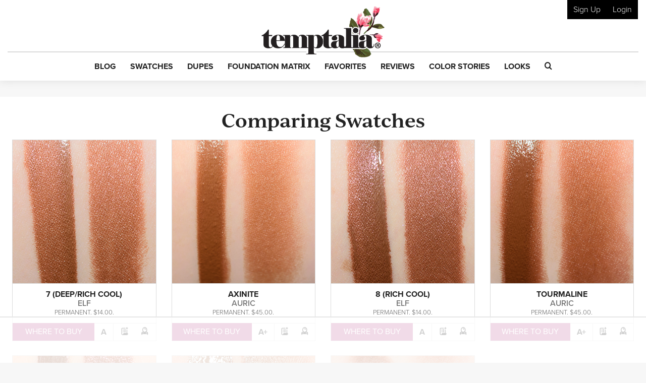

--- FILE ---
content_type: text/html; charset=utf-8
request_url: https://www.google.com/recaptcha/api2/anchor?ar=1&k=6LfaqZsUAAAAABnWqs0AwlfC8zjMvsq88ExteK9c&co=aHR0cHM6Ly93d3cudGVtcHRhbGlhLmNvbTo0NDM.&hl=en&v=PoyoqOPhxBO7pBk68S4YbpHZ&size=invisible&anchor-ms=20000&execute-ms=30000&cb=jscb80pc5pfy
body_size: 48639
content:
<!DOCTYPE HTML><html dir="ltr" lang="en"><head><meta http-equiv="Content-Type" content="text/html; charset=UTF-8">
<meta http-equiv="X-UA-Compatible" content="IE=edge">
<title>reCAPTCHA</title>
<style type="text/css">
/* cyrillic-ext */
@font-face {
  font-family: 'Roboto';
  font-style: normal;
  font-weight: 400;
  font-stretch: 100%;
  src: url(//fonts.gstatic.com/s/roboto/v48/KFO7CnqEu92Fr1ME7kSn66aGLdTylUAMa3GUBHMdazTgWw.woff2) format('woff2');
  unicode-range: U+0460-052F, U+1C80-1C8A, U+20B4, U+2DE0-2DFF, U+A640-A69F, U+FE2E-FE2F;
}
/* cyrillic */
@font-face {
  font-family: 'Roboto';
  font-style: normal;
  font-weight: 400;
  font-stretch: 100%;
  src: url(//fonts.gstatic.com/s/roboto/v48/KFO7CnqEu92Fr1ME7kSn66aGLdTylUAMa3iUBHMdazTgWw.woff2) format('woff2');
  unicode-range: U+0301, U+0400-045F, U+0490-0491, U+04B0-04B1, U+2116;
}
/* greek-ext */
@font-face {
  font-family: 'Roboto';
  font-style: normal;
  font-weight: 400;
  font-stretch: 100%;
  src: url(//fonts.gstatic.com/s/roboto/v48/KFO7CnqEu92Fr1ME7kSn66aGLdTylUAMa3CUBHMdazTgWw.woff2) format('woff2');
  unicode-range: U+1F00-1FFF;
}
/* greek */
@font-face {
  font-family: 'Roboto';
  font-style: normal;
  font-weight: 400;
  font-stretch: 100%;
  src: url(//fonts.gstatic.com/s/roboto/v48/KFO7CnqEu92Fr1ME7kSn66aGLdTylUAMa3-UBHMdazTgWw.woff2) format('woff2');
  unicode-range: U+0370-0377, U+037A-037F, U+0384-038A, U+038C, U+038E-03A1, U+03A3-03FF;
}
/* math */
@font-face {
  font-family: 'Roboto';
  font-style: normal;
  font-weight: 400;
  font-stretch: 100%;
  src: url(//fonts.gstatic.com/s/roboto/v48/KFO7CnqEu92Fr1ME7kSn66aGLdTylUAMawCUBHMdazTgWw.woff2) format('woff2');
  unicode-range: U+0302-0303, U+0305, U+0307-0308, U+0310, U+0312, U+0315, U+031A, U+0326-0327, U+032C, U+032F-0330, U+0332-0333, U+0338, U+033A, U+0346, U+034D, U+0391-03A1, U+03A3-03A9, U+03B1-03C9, U+03D1, U+03D5-03D6, U+03F0-03F1, U+03F4-03F5, U+2016-2017, U+2034-2038, U+203C, U+2040, U+2043, U+2047, U+2050, U+2057, U+205F, U+2070-2071, U+2074-208E, U+2090-209C, U+20D0-20DC, U+20E1, U+20E5-20EF, U+2100-2112, U+2114-2115, U+2117-2121, U+2123-214F, U+2190, U+2192, U+2194-21AE, U+21B0-21E5, U+21F1-21F2, U+21F4-2211, U+2213-2214, U+2216-22FF, U+2308-230B, U+2310, U+2319, U+231C-2321, U+2336-237A, U+237C, U+2395, U+239B-23B7, U+23D0, U+23DC-23E1, U+2474-2475, U+25AF, U+25B3, U+25B7, U+25BD, U+25C1, U+25CA, U+25CC, U+25FB, U+266D-266F, U+27C0-27FF, U+2900-2AFF, U+2B0E-2B11, U+2B30-2B4C, U+2BFE, U+3030, U+FF5B, U+FF5D, U+1D400-1D7FF, U+1EE00-1EEFF;
}
/* symbols */
@font-face {
  font-family: 'Roboto';
  font-style: normal;
  font-weight: 400;
  font-stretch: 100%;
  src: url(//fonts.gstatic.com/s/roboto/v48/KFO7CnqEu92Fr1ME7kSn66aGLdTylUAMaxKUBHMdazTgWw.woff2) format('woff2');
  unicode-range: U+0001-000C, U+000E-001F, U+007F-009F, U+20DD-20E0, U+20E2-20E4, U+2150-218F, U+2190, U+2192, U+2194-2199, U+21AF, U+21E6-21F0, U+21F3, U+2218-2219, U+2299, U+22C4-22C6, U+2300-243F, U+2440-244A, U+2460-24FF, U+25A0-27BF, U+2800-28FF, U+2921-2922, U+2981, U+29BF, U+29EB, U+2B00-2BFF, U+4DC0-4DFF, U+FFF9-FFFB, U+10140-1018E, U+10190-1019C, U+101A0, U+101D0-101FD, U+102E0-102FB, U+10E60-10E7E, U+1D2C0-1D2D3, U+1D2E0-1D37F, U+1F000-1F0FF, U+1F100-1F1AD, U+1F1E6-1F1FF, U+1F30D-1F30F, U+1F315, U+1F31C, U+1F31E, U+1F320-1F32C, U+1F336, U+1F378, U+1F37D, U+1F382, U+1F393-1F39F, U+1F3A7-1F3A8, U+1F3AC-1F3AF, U+1F3C2, U+1F3C4-1F3C6, U+1F3CA-1F3CE, U+1F3D4-1F3E0, U+1F3ED, U+1F3F1-1F3F3, U+1F3F5-1F3F7, U+1F408, U+1F415, U+1F41F, U+1F426, U+1F43F, U+1F441-1F442, U+1F444, U+1F446-1F449, U+1F44C-1F44E, U+1F453, U+1F46A, U+1F47D, U+1F4A3, U+1F4B0, U+1F4B3, U+1F4B9, U+1F4BB, U+1F4BF, U+1F4C8-1F4CB, U+1F4D6, U+1F4DA, U+1F4DF, U+1F4E3-1F4E6, U+1F4EA-1F4ED, U+1F4F7, U+1F4F9-1F4FB, U+1F4FD-1F4FE, U+1F503, U+1F507-1F50B, U+1F50D, U+1F512-1F513, U+1F53E-1F54A, U+1F54F-1F5FA, U+1F610, U+1F650-1F67F, U+1F687, U+1F68D, U+1F691, U+1F694, U+1F698, U+1F6AD, U+1F6B2, U+1F6B9-1F6BA, U+1F6BC, U+1F6C6-1F6CF, U+1F6D3-1F6D7, U+1F6E0-1F6EA, U+1F6F0-1F6F3, U+1F6F7-1F6FC, U+1F700-1F7FF, U+1F800-1F80B, U+1F810-1F847, U+1F850-1F859, U+1F860-1F887, U+1F890-1F8AD, U+1F8B0-1F8BB, U+1F8C0-1F8C1, U+1F900-1F90B, U+1F93B, U+1F946, U+1F984, U+1F996, U+1F9E9, U+1FA00-1FA6F, U+1FA70-1FA7C, U+1FA80-1FA89, U+1FA8F-1FAC6, U+1FACE-1FADC, U+1FADF-1FAE9, U+1FAF0-1FAF8, U+1FB00-1FBFF;
}
/* vietnamese */
@font-face {
  font-family: 'Roboto';
  font-style: normal;
  font-weight: 400;
  font-stretch: 100%;
  src: url(//fonts.gstatic.com/s/roboto/v48/KFO7CnqEu92Fr1ME7kSn66aGLdTylUAMa3OUBHMdazTgWw.woff2) format('woff2');
  unicode-range: U+0102-0103, U+0110-0111, U+0128-0129, U+0168-0169, U+01A0-01A1, U+01AF-01B0, U+0300-0301, U+0303-0304, U+0308-0309, U+0323, U+0329, U+1EA0-1EF9, U+20AB;
}
/* latin-ext */
@font-face {
  font-family: 'Roboto';
  font-style: normal;
  font-weight: 400;
  font-stretch: 100%;
  src: url(//fonts.gstatic.com/s/roboto/v48/KFO7CnqEu92Fr1ME7kSn66aGLdTylUAMa3KUBHMdazTgWw.woff2) format('woff2');
  unicode-range: U+0100-02BA, U+02BD-02C5, U+02C7-02CC, U+02CE-02D7, U+02DD-02FF, U+0304, U+0308, U+0329, U+1D00-1DBF, U+1E00-1E9F, U+1EF2-1EFF, U+2020, U+20A0-20AB, U+20AD-20C0, U+2113, U+2C60-2C7F, U+A720-A7FF;
}
/* latin */
@font-face {
  font-family: 'Roboto';
  font-style: normal;
  font-weight: 400;
  font-stretch: 100%;
  src: url(//fonts.gstatic.com/s/roboto/v48/KFO7CnqEu92Fr1ME7kSn66aGLdTylUAMa3yUBHMdazQ.woff2) format('woff2');
  unicode-range: U+0000-00FF, U+0131, U+0152-0153, U+02BB-02BC, U+02C6, U+02DA, U+02DC, U+0304, U+0308, U+0329, U+2000-206F, U+20AC, U+2122, U+2191, U+2193, U+2212, U+2215, U+FEFF, U+FFFD;
}
/* cyrillic-ext */
@font-face {
  font-family: 'Roboto';
  font-style: normal;
  font-weight: 500;
  font-stretch: 100%;
  src: url(//fonts.gstatic.com/s/roboto/v48/KFO7CnqEu92Fr1ME7kSn66aGLdTylUAMa3GUBHMdazTgWw.woff2) format('woff2');
  unicode-range: U+0460-052F, U+1C80-1C8A, U+20B4, U+2DE0-2DFF, U+A640-A69F, U+FE2E-FE2F;
}
/* cyrillic */
@font-face {
  font-family: 'Roboto';
  font-style: normal;
  font-weight: 500;
  font-stretch: 100%;
  src: url(//fonts.gstatic.com/s/roboto/v48/KFO7CnqEu92Fr1ME7kSn66aGLdTylUAMa3iUBHMdazTgWw.woff2) format('woff2');
  unicode-range: U+0301, U+0400-045F, U+0490-0491, U+04B0-04B1, U+2116;
}
/* greek-ext */
@font-face {
  font-family: 'Roboto';
  font-style: normal;
  font-weight: 500;
  font-stretch: 100%;
  src: url(//fonts.gstatic.com/s/roboto/v48/KFO7CnqEu92Fr1ME7kSn66aGLdTylUAMa3CUBHMdazTgWw.woff2) format('woff2');
  unicode-range: U+1F00-1FFF;
}
/* greek */
@font-face {
  font-family: 'Roboto';
  font-style: normal;
  font-weight: 500;
  font-stretch: 100%;
  src: url(//fonts.gstatic.com/s/roboto/v48/KFO7CnqEu92Fr1ME7kSn66aGLdTylUAMa3-UBHMdazTgWw.woff2) format('woff2');
  unicode-range: U+0370-0377, U+037A-037F, U+0384-038A, U+038C, U+038E-03A1, U+03A3-03FF;
}
/* math */
@font-face {
  font-family: 'Roboto';
  font-style: normal;
  font-weight: 500;
  font-stretch: 100%;
  src: url(//fonts.gstatic.com/s/roboto/v48/KFO7CnqEu92Fr1ME7kSn66aGLdTylUAMawCUBHMdazTgWw.woff2) format('woff2');
  unicode-range: U+0302-0303, U+0305, U+0307-0308, U+0310, U+0312, U+0315, U+031A, U+0326-0327, U+032C, U+032F-0330, U+0332-0333, U+0338, U+033A, U+0346, U+034D, U+0391-03A1, U+03A3-03A9, U+03B1-03C9, U+03D1, U+03D5-03D6, U+03F0-03F1, U+03F4-03F5, U+2016-2017, U+2034-2038, U+203C, U+2040, U+2043, U+2047, U+2050, U+2057, U+205F, U+2070-2071, U+2074-208E, U+2090-209C, U+20D0-20DC, U+20E1, U+20E5-20EF, U+2100-2112, U+2114-2115, U+2117-2121, U+2123-214F, U+2190, U+2192, U+2194-21AE, U+21B0-21E5, U+21F1-21F2, U+21F4-2211, U+2213-2214, U+2216-22FF, U+2308-230B, U+2310, U+2319, U+231C-2321, U+2336-237A, U+237C, U+2395, U+239B-23B7, U+23D0, U+23DC-23E1, U+2474-2475, U+25AF, U+25B3, U+25B7, U+25BD, U+25C1, U+25CA, U+25CC, U+25FB, U+266D-266F, U+27C0-27FF, U+2900-2AFF, U+2B0E-2B11, U+2B30-2B4C, U+2BFE, U+3030, U+FF5B, U+FF5D, U+1D400-1D7FF, U+1EE00-1EEFF;
}
/* symbols */
@font-face {
  font-family: 'Roboto';
  font-style: normal;
  font-weight: 500;
  font-stretch: 100%;
  src: url(//fonts.gstatic.com/s/roboto/v48/KFO7CnqEu92Fr1ME7kSn66aGLdTylUAMaxKUBHMdazTgWw.woff2) format('woff2');
  unicode-range: U+0001-000C, U+000E-001F, U+007F-009F, U+20DD-20E0, U+20E2-20E4, U+2150-218F, U+2190, U+2192, U+2194-2199, U+21AF, U+21E6-21F0, U+21F3, U+2218-2219, U+2299, U+22C4-22C6, U+2300-243F, U+2440-244A, U+2460-24FF, U+25A0-27BF, U+2800-28FF, U+2921-2922, U+2981, U+29BF, U+29EB, U+2B00-2BFF, U+4DC0-4DFF, U+FFF9-FFFB, U+10140-1018E, U+10190-1019C, U+101A0, U+101D0-101FD, U+102E0-102FB, U+10E60-10E7E, U+1D2C0-1D2D3, U+1D2E0-1D37F, U+1F000-1F0FF, U+1F100-1F1AD, U+1F1E6-1F1FF, U+1F30D-1F30F, U+1F315, U+1F31C, U+1F31E, U+1F320-1F32C, U+1F336, U+1F378, U+1F37D, U+1F382, U+1F393-1F39F, U+1F3A7-1F3A8, U+1F3AC-1F3AF, U+1F3C2, U+1F3C4-1F3C6, U+1F3CA-1F3CE, U+1F3D4-1F3E0, U+1F3ED, U+1F3F1-1F3F3, U+1F3F5-1F3F7, U+1F408, U+1F415, U+1F41F, U+1F426, U+1F43F, U+1F441-1F442, U+1F444, U+1F446-1F449, U+1F44C-1F44E, U+1F453, U+1F46A, U+1F47D, U+1F4A3, U+1F4B0, U+1F4B3, U+1F4B9, U+1F4BB, U+1F4BF, U+1F4C8-1F4CB, U+1F4D6, U+1F4DA, U+1F4DF, U+1F4E3-1F4E6, U+1F4EA-1F4ED, U+1F4F7, U+1F4F9-1F4FB, U+1F4FD-1F4FE, U+1F503, U+1F507-1F50B, U+1F50D, U+1F512-1F513, U+1F53E-1F54A, U+1F54F-1F5FA, U+1F610, U+1F650-1F67F, U+1F687, U+1F68D, U+1F691, U+1F694, U+1F698, U+1F6AD, U+1F6B2, U+1F6B9-1F6BA, U+1F6BC, U+1F6C6-1F6CF, U+1F6D3-1F6D7, U+1F6E0-1F6EA, U+1F6F0-1F6F3, U+1F6F7-1F6FC, U+1F700-1F7FF, U+1F800-1F80B, U+1F810-1F847, U+1F850-1F859, U+1F860-1F887, U+1F890-1F8AD, U+1F8B0-1F8BB, U+1F8C0-1F8C1, U+1F900-1F90B, U+1F93B, U+1F946, U+1F984, U+1F996, U+1F9E9, U+1FA00-1FA6F, U+1FA70-1FA7C, U+1FA80-1FA89, U+1FA8F-1FAC6, U+1FACE-1FADC, U+1FADF-1FAE9, U+1FAF0-1FAF8, U+1FB00-1FBFF;
}
/* vietnamese */
@font-face {
  font-family: 'Roboto';
  font-style: normal;
  font-weight: 500;
  font-stretch: 100%;
  src: url(//fonts.gstatic.com/s/roboto/v48/KFO7CnqEu92Fr1ME7kSn66aGLdTylUAMa3OUBHMdazTgWw.woff2) format('woff2');
  unicode-range: U+0102-0103, U+0110-0111, U+0128-0129, U+0168-0169, U+01A0-01A1, U+01AF-01B0, U+0300-0301, U+0303-0304, U+0308-0309, U+0323, U+0329, U+1EA0-1EF9, U+20AB;
}
/* latin-ext */
@font-face {
  font-family: 'Roboto';
  font-style: normal;
  font-weight: 500;
  font-stretch: 100%;
  src: url(//fonts.gstatic.com/s/roboto/v48/KFO7CnqEu92Fr1ME7kSn66aGLdTylUAMa3KUBHMdazTgWw.woff2) format('woff2');
  unicode-range: U+0100-02BA, U+02BD-02C5, U+02C7-02CC, U+02CE-02D7, U+02DD-02FF, U+0304, U+0308, U+0329, U+1D00-1DBF, U+1E00-1E9F, U+1EF2-1EFF, U+2020, U+20A0-20AB, U+20AD-20C0, U+2113, U+2C60-2C7F, U+A720-A7FF;
}
/* latin */
@font-face {
  font-family: 'Roboto';
  font-style: normal;
  font-weight: 500;
  font-stretch: 100%;
  src: url(//fonts.gstatic.com/s/roboto/v48/KFO7CnqEu92Fr1ME7kSn66aGLdTylUAMa3yUBHMdazQ.woff2) format('woff2');
  unicode-range: U+0000-00FF, U+0131, U+0152-0153, U+02BB-02BC, U+02C6, U+02DA, U+02DC, U+0304, U+0308, U+0329, U+2000-206F, U+20AC, U+2122, U+2191, U+2193, U+2212, U+2215, U+FEFF, U+FFFD;
}
/* cyrillic-ext */
@font-face {
  font-family: 'Roboto';
  font-style: normal;
  font-weight: 900;
  font-stretch: 100%;
  src: url(//fonts.gstatic.com/s/roboto/v48/KFO7CnqEu92Fr1ME7kSn66aGLdTylUAMa3GUBHMdazTgWw.woff2) format('woff2');
  unicode-range: U+0460-052F, U+1C80-1C8A, U+20B4, U+2DE0-2DFF, U+A640-A69F, U+FE2E-FE2F;
}
/* cyrillic */
@font-face {
  font-family: 'Roboto';
  font-style: normal;
  font-weight: 900;
  font-stretch: 100%;
  src: url(//fonts.gstatic.com/s/roboto/v48/KFO7CnqEu92Fr1ME7kSn66aGLdTylUAMa3iUBHMdazTgWw.woff2) format('woff2');
  unicode-range: U+0301, U+0400-045F, U+0490-0491, U+04B0-04B1, U+2116;
}
/* greek-ext */
@font-face {
  font-family: 'Roboto';
  font-style: normal;
  font-weight: 900;
  font-stretch: 100%;
  src: url(//fonts.gstatic.com/s/roboto/v48/KFO7CnqEu92Fr1ME7kSn66aGLdTylUAMa3CUBHMdazTgWw.woff2) format('woff2');
  unicode-range: U+1F00-1FFF;
}
/* greek */
@font-face {
  font-family: 'Roboto';
  font-style: normal;
  font-weight: 900;
  font-stretch: 100%;
  src: url(//fonts.gstatic.com/s/roboto/v48/KFO7CnqEu92Fr1ME7kSn66aGLdTylUAMa3-UBHMdazTgWw.woff2) format('woff2');
  unicode-range: U+0370-0377, U+037A-037F, U+0384-038A, U+038C, U+038E-03A1, U+03A3-03FF;
}
/* math */
@font-face {
  font-family: 'Roboto';
  font-style: normal;
  font-weight: 900;
  font-stretch: 100%;
  src: url(//fonts.gstatic.com/s/roboto/v48/KFO7CnqEu92Fr1ME7kSn66aGLdTylUAMawCUBHMdazTgWw.woff2) format('woff2');
  unicode-range: U+0302-0303, U+0305, U+0307-0308, U+0310, U+0312, U+0315, U+031A, U+0326-0327, U+032C, U+032F-0330, U+0332-0333, U+0338, U+033A, U+0346, U+034D, U+0391-03A1, U+03A3-03A9, U+03B1-03C9, U+03D1, U+03D5-03D6, U+03F0-03F1, U+03F4-03F5, U+2016-2017, U+2034-2038, U+203C, U+2040, U+2043, U+2047, U+2050, U+2057, U+205F, U+2070-2071, U+2074-208E, U+2090-209C, U+20D0-20DC, U+20E1, U+20E5-20EF, U+2100-2112, U+2114-2115, U+2117-2121, U+2123-214F, U+2190, U+2192, U+2194-21AE, U+21B0-21E5, U+21F1-21F2, U+21F4-2211, U+2213-2214, U+2216-22FF, U+2308-230B, U+2310, U+2319, U+231C-2321, U+2336-237A, U+237C, U+2395, U+239B-23B7, U+23D0, U+23DC-23E1, U+2474-2475, U+25AF, U+25B3, U+25B7, U+25BD, U+25C1, U+25CA, U+25CC, U+25FB, U+266D-266F, U+27C0-27FF, U+2900-2AFF, U+2B0E-2B11, U+2B30-2B4C, U+2BFE, U+3030, U+FF5B, U+FF5D, U+1D400-1D7FF, U+1EE00-1EEFF;
}
/* symbols */
@font-face {
  font-family: 'Roboto';
  font-style: normal;
  font-weight: 900;
  font-stretch: 100%;
  src: url(//fonts.gstatic.com/s/roboto/v48/KFO7CnqEu92Fr1ME7kSn66aGLdTylUAMaxKUBHMdazTgWw.woff2) format('woff2');
  unicode-range: U+0001-000C, U+000E-001F, U+007F-009F, U+20DD-20E0, U+20E2-20E4, U+2150-218F, U+2190, U+2192, U+2194-2199, U+21AF, U+21E6-21F0, U+21F3, U+2218-2219, U+2299, U+22C4-22C6, U+2300-243F, U+2440-244A, U+2460-24FF, U+25A0-27BF, U+2800-28FF, U+2921-2922, U+2981, U+29BF, U+29EB, U+2B00-2BFF, U+4DC0-4DFF, U+FFF9-FFFB, U+10140-1018E, U+10190-1019C, U+101A0, U+101D0-101FD, U+102E0-102FB, U+10E60-10E7E, U+1D2C0-1D2D3, U+1D2E0-1D37F, U+1F000-1F0FF, U+1F100-1F1AD, U+1F1E6-1F1FF, U+1F30D-1F30F, U+1F315, U+1F31C, U+1F31E, U+1F320-1F32C, U+1F336, U+1F378, U+1F37D, U+1F382, U+1F393-1F39F, U+1F3A7-1F3A8, U+1F3AC-1F3AF, U+1F3C2, U+1F3C4-1F3C6, U+1F3CA-1F3CE, U+1F3D4-1F3E0, U+1F3ED, U+1F3F1-1F3F3, U+1F3F5-1F3F7, U+1F408, U+1F415, U+1F41F, U+1F426, U+1F43F, U+1F441-1F442, U+1F444, U+1F446-1F449, U+1F44C-1F44E, U+1F453, U+1F46A, U+1F47D, U+1F4A3, U+1F4B0, U+1F4B3, U+1F4B9, U+1F4BB, U+1F4BF, U+1F4C8-1F4CB, U+1F4D6, U+1F4DA, U+1F4DF, U+1F4E3-1F4E6, U+1F4EA-1F4ED, U+1F4F7, U+1F4F9-1F4FB, U+1F4FD-1F4FE, U+1F503, U+1F507-1F50B, U+1F50D, U+1F512-1F513, U+1F53E-1F54A, U+1F54F-1F5FA, U+1F610, U+1F650-1F67F, U+1F687, U+1F68D, U+1F691, U+1F694, U+1F698, U+1F6AD, U+1F6B2, U+1F6B9-1F6BA, U+1F6BC, U+1F6C6-1F6CF, U+1F6D3-1F6D7, U+1F6E0-1F6EA, U+1F6F0-1F6F3, U+1F6F7-1F6FC, U+1F700-1F7FF, U+1F800-1F80B, U+1F810-1F847, U+1F850-1F859, U+1F860-1F887, U+1F890-1F8AD, U+1F8B0-1F8BB, U+1F8C0-1F8C1, U+1F900-1F90B, U+1F93B, U+1F946, U+1F984, U+1F996, U+1F9E9, U+1FA00-1FA6F, U+1FA70-1FA7C, U+1FA80-1FA89, U+1FA8F-1FAC6, U+1FACE-1FADC, U+1FADF-1FAE9, U+1FAF0-1FAF8, U+1FB00-1FBFF;
}
/* vietnamese */
@font-face {
  font-family: 'Roboto';
  font-style: normal;
  font-weight: 900;
  font-stretch: 100%;
  src: url(//fonts.gstatic.com/s/roboto/v48/KFO7CnqEu92Fr1ME7kSn66aGLdTylUAMa3OUBHMdazTgWw.woff2) format('woff2');
  unicode-range: U+0102-0103, U+0110-0111, U+0128-0129, U+0168-0169, U+01A0-01A1, U+01AF-01B0, U+0300-0301, U+0303-0304, U+0308-0309, U+0323, U+0329, U+1EA0-1EF9, U+20AB;
}
/* latin-ext */
@font-face {
  font-family: 'Roboto';
  font-style: normal;
  font-weight: 900;
  font-stretch: 100%;
  src: url(//fonts.gstatic.com/s/roboto/v48/KFO7CnqEu92Fr1ME7kSn66aGLdTylUAMa3KUBHMdazTgWw.woff2) format('woff2');
  unicode-range: U+0100-02BA, U+02BD-02C5, U+02C7-02CC, U+02CE-02D7, U+02DD-02FF, U+0304, U+0308, U+0329, U+1D00-1DBF, U+1E00-1E9F, U+1EF2-1EFF, U+2020, U+20A0-20AB, U+20AD-20C0, U+2113, U+2C60-2C7F, U+A720-A7FF;
}
/* latin */
@font-face {
  font-family: 'Roboto';
  font-style: normal;
  font-weight: 900;
  font-stretch: 100%;
  src: url(//fonts.gstatic.com/s/roboto/v48/KFO7CnqEu92Fr1ME7kSn66aGLdTylUAMa3yUBHMdazQ.woff2) format('woff2');
  unicode-range: U+0000-00FF, U+0131, U+0152-0153, U+02BB-02BC, U+02C6, U+02DA, U+02DC, U+0304, U+0308, U+0329, U+2000-206F, U+20AC, U+2122, U+2191, U+2193, U+2212, U+2215, U+FEFF, U+FFFD;
}

</style>
<link rel="stylesheet" type="text/css" href="https://www.gstatic.com/recaptcha/releases/PoyoqOPhxBO7pBk68S4YbpHZ/styles__ltr.css">
<script nonce="yakenwK5Wi_AttJceZzOiQ" type="text/javascript">window['__recaptcha_api'] = 'https://www.google.com/recaptcha/api2/';</script>
<script type="text/javascript" src="https://www.gstatic.com/recaptcha/releases/PoyoqOPhxBO7pBk68S4YbpHZ/recaptcha__en.js" nonce="yakenwK5Wi_AttJceZzOiQ">
      
    </script></head>
<body><div id="rc-anchor-alert" class="rc-anchor-alert"></div>
<input type="hidden" id="recaptcha-token" value="[base64]">
<script type="text/javascript" nonce="yakenwK5Wi_AttJceZzOiQ">
      recaptcha.anchor.Main.init("[\x22ainput\x22,[\x22bgdata\x22,\x22\x22,\[base64]/[base64]/bmV3IFpbdF0obVswXSk6Sz09Mj9uZXcgWlt0XShtWzBdLG1bMV0pOks9PTM/bmV3IFpbdF0obVswXSxtWzFdLG1bMl0pOks9PTQ/[base64]/[base64]/[base64]/[base64]/[base64]/[base64]/[base64]/[base64]/[base64]/[base64]/[base64]/[base64]/[base64]/[base64]\\u003d\\u003d\x22,\[base64]\x22,\[base64]/fcOOYMKSABDDm8OAwrPCh1hbCsKFSFIrwpfDmsK/PcKLZsKKwo9wwrLCui4Owrc3Q0XDvG8Kw683E1/[base64]/w57Do8OcMyh7bys/wpfCtAjCn1zDs8OTeyspOcKcAcO4wp1FMsOkw53CgjTDmDfCsi7CiXtOwoVkT2dsw6zCm8KZdBLDmMOEw7bCsVRJwokow4PDrhHCrcKwG8KBwqLDv8KBw4DCn0jDn8O3wrFTGU7Dn8K/wp3DiDxcw7hXKT7DrjliVMOew5LDgGNMw7p6KFHDp8KtVnJgY3EWw43CtMOlW17DrRdtwq0uw4jCqcOdTcKBLsKEw69Yw7tQOcKfwp7CrcKqeRzCkl3DjjU2wqbCkwRKGcKGSDxaB3ZQwovChsKrOWRxYA/CpMKYwqRNw5rCvcOZYcOZfcKAw5TCgjh9K1fDlDYKwq4Ww6bDjsOmYzRhwrzCrElxw6jCi8OKD8OleMKVRApOw7DDkzrCtmPConF9WcKqw6BpUzEbwqV4fibCgicKesKDwobCrxFWw7fCgDfCvcOtwqjDiBfDl8K3MMKAw5/CoyPDvcO+wozCnHjCvz9QwqoFwocaNVXCo8Oxw67DqsOzXsOlHjHCnMObXSQ6w6I/GR7DuTrCsmg7E8OiQ3TDgFLClsKiwqjCssOCX3k7wp/Dn8KBwqo7w4gJw7nDkgbCtsKaw4JMw4pgwr4wwpRKBcKeGWbDk8OQwo7CpcOjFMKNw4LDkVkWLcOoVknDjVRKfMK3AMOJw7ZmbnAEwqtpwq/Cn8OIa1PDl8OFFcOSDMOiw6rDnRJNcsKdwo9GLF7CkT/Chx7DlcK2wohUWm/DpsKWwoTDhip5YsOww5zDuMKgbHPDoMOewrYVNEx7w75Sw7DDq8OxG8Oww77Cp8O0w4MGw7puwroNw4LDmcO5bcO/RETCucKHaHMHEl7CsBpZfHjCssKzecOfwo4mw71Qw5RVw6PCpcKjwpA8w5HCucKCwo5ow4vDm8O2wr4IJ8OhJcOTScOZJE5sTyLCtMOGBcKBw6TDjcKbw5DCqEQawq3CsVAPEGbDs0HDrGbCjMOvRDzCo8K9LCUHw5HCq8KqwrxBd8KKwqU/wpQJw78AIRBaW8Kywpp8wqrCv3DDlsK+KAjCgR3DtcKgwpIXVU82BzLCi8OFM8KnT8KbfcO5w7cDwpDDrcO2c8O4wqRkSMO/Fl7DhSNhwoDCvMOFw6Evw5fCvcK6wpcffcKMScKXCsKmU8OOAwjDtBNFw7JkwprDhCxVwqzCtMK6woLDnUg/[base64]/DszfChMK9UCB4FsOyZ8O8w4Bsw5zCiVrCm8OOw4zCvsOpw5MQTWJsYcOpcwfCq8OJBAoNw6ETwofDu8O5w5TCncOhwrPCkhtCw4PChcKTwpx4wr/DqjtawpbDjsKQw6Rvwr4rCcK6PcOGw4PDmWhCbxYhwo7DoMKzwrHConPDkXPDgQbCnVfCvAzDoHkIwpwNcALCh8Ktw6rCscKKwpdIHjXCvsK6w5/Dl1Z5HMKgw7vCoCBUwrVeF3IHwqQcCkPDqERiw5oiInZ9wqvCpnYYwp5+OcKaXjHDpXbCv8OSw7jDmMKdfcKswrQ6w6/CscOLw6pgFcOVw6PCjsKtHMOtSyfCiMKVIwnDohVED8OQw4TCucKGRMKnU8KwwqjCgnnDmRzDizDChwDDgMOBCDBTw5J8w7bCv8KlPVbCuU/[base64]/Y8OkXCnCucKoCz8WSh0Owqp4wodtNkHDr8OKalXDksKuKEI6wrEyEcO2w4jCowrCpG3CtwXDrMKwwofCjsO5YMKoUm/Dl1RMw5gJbsKgw7gTw61QO8OsHDTDi8K9WsKCw5XDusKoe2s4U8OiwojDgF4vwoHCq0XDmsOCEsO5SSjDvgDCpjvCkMOvdUzCtxFvwohiD11NBMObw6NEXcKlw6PDoDfCt3TDr8KBw7DDpDldworDp0ZfGMOfw6PDtA3Dnjptw5/DjAIxw6XDgsKga8ORMcO2w4XDlnZBWxLDiXlZwrZJfhDCnhUjwq7CicK6QUQXwodJwpZVwqYIw5ZgMcOceMOrwq1mwoFXRE7DsHsiL8ONwqLCsRdewqYawpnDvsOGIsKOF8OMJExWwpo9wqvCgMOsYcK6emttA8ONLCPDrW/DkmPDkMKCRcO2w6B2EsO4w5LCn0Y5wpPChsOVacK8wr7CmAnDhwV8w70/wocyw6BjwqsiwqJSF8K1FcKzw6vDksK6OMKNHWXDgCg2XMKzw7HDv8Omw6JOVcOBE8OswonDusOlX2FHwpTCsWfDhcOSLsO5w5bCvz7DrmxGScOiS3xLFsOsw4Rhw7c0wozCn8OoEWxfw43CnW3DiMK+dDMjw5TDrQ/CgcOiw6TDhk/ChwE1Uk7DihoTDMK0wrrCkhPDrcK6PyfCqBVWJE5tZsKLaFjCkMO3wrpDwp8Gw4ZQD8Kkwr/DocOxwqXDrmDChUY/AcKlHsOVH1XDkMOJQwgwasOvfz1KFzzDs8KOwrfDjSjCjcK7w45TwoNFwpQlw5UeRgvDmcKCN8KeTMOhLsKlHcKswpchwpFXVxdebVArwofDvkHClzltwqPClsKrXysLZhHCucKXQBRQFcOgCzfCpcOeES4NwpBRwp/Cp8ODUnPCjQvDtcK8w7TDn8KGIS3DnF7Dr3DDhcOyCl7DhDsxIBDCsDETw4vCusOSUw/Dhycmw4XClMKjw67CjsKzX31AXRIWAsOcwphyOcO4PU5kw6ADw6PCjXbDsMKJw60JQXoawot9w7QYw7TDowbDrMOiw74Fw602wqTDl2JVY0HDsx3Ck2pQEg0UccKpwrtnUcOnwoXCksK3NsKiwqnCi8KwNRJWEAvDqcOsw7M9OB/Do2tvOC4kAsOQEADCt8Kiw7oyaRVnVSPDjsKjIsKGPcOdwpLDv8KjGRHDlzPDvhcgwrDDk8OMZDrCpwotOmLDowtywrR/[base64]/[base64]/DjAnDm8OsSDXDhTjConBjYMK8woXCnwDDnRjClwrDp0zDkVPCqitpHR3CpcK/D8OVwo3CgMOGa3wBw6zDtsOdwqgJeD0/F8KCwrFKKMO1w7VDw7zCgsKFG14nwqDCpTsiw4vDmXltwoYVw597R3DDr8Ohw7XCqcKXcQrCpmPCk8K4F8OfwoJtdH/Dr27CvnsvMMKmw4wwFcOWLSLDjgHDqztUwqlHBQDCl8KnwrIPw7jDknnDkk9JGztFJcOrWQoEw41kNcOQwpNiwppcURQxw4k4w4TDh8KaLMOaw7fCmA7DiEt+fWPDtcKyAC1Hw7PCmTjCiMKDwrwgSXXDrMO3NjPCvcOqMEwNS8Kpf8OEw6Zlf3LDj8Khw5XCvy/[base64]/TcOFYTgIXMKHw7HCrQJwQsKtYsKHTsOGDTjDrF3DksObwobCjMKrwq7DvsOnf8KAwqIabsKMw5gYwpTCrw4+wpFsw5rDsQnDrw0iGcOVV8KXdwUwwq8ARsOfGcOodgMqMX7DvzDDj0TChxnDkMOjbsOewqrDihRwwqMbXsKEKSnCu8Oow7x/ehFBw7cYw4pkSsOswoYSDzLDjmU7w59pwrICCXkZwrvClsOuc17Dry/Ct8KPd8KdJMKLJCh2cMK5wpLCuMKpwpdzQsKQw60QHzYZISLDtcKQwqRHw7MvPsKew7kHBWl/[base64]/[base64]/w75cw6U0Kj3CuRjDvVkcw5/ChjhDBcObwotkwp58V8KWw6LClsKWAcKzwrDCpAzClCLCuSfDmMK6LSggwqdqZkAFw7rDmlsRFCfCp8KLDcKnHU/DmsO0RcOsXsKWEFvCuBXCrsOkI3seY8O2Q8KcwrHDvUvDompZwpbDpcOFccORw6jCmX/DucOOw77DssK4D8Owwo3DkTJRwq5CPMK0w4PDm0cxRizDjVhGw5/[base64]/CmWdnfi1Qw71TFlYZdivDqcKew6lzD0NQfW4bwpPDj0XDqW/ChTjConrCsMKxQC9Ww4DDiiIHw6fDisOcVQXDpMOIeMKCwrVqRcOtw5NKNQXDsXHDkHrDhWlewpR7w4J4RMKzw5ZMwotbAEZBw4XCgmrDin0iwr9XRCvDhsOMcHYvwosAbcKPQsO+wovDmMK5WXk/w4Yhwrp7VMOfw6RuPcKjw68MccK1wq0af8OQw5p4HcOoFMOxPMKLLcOiTMOqDg/Cu8KDw69Xw6HDuTzCimvDgsKiwpIPcFczNnjCk8OTwpnDtwLCksOlecKfHXUIb8KswqZ1HsOXwpA+QsORwodvCcOaZMOOw7hWJcKPQ8K3w6DClzRjwok/UWPDmhPClcKGw63Dj2keICXDscO5wqU8w4rCkcOMw4DDiGTCrjMQHWEMIsObwqhfdsOYw4HCpsKAZsKtPcK+wrZywr/[base64]/CmsOSOx1Ewp5rw6dFLQDDv0B/[base64]/[base64]/[base64]/[base64]/DrsKvScOzCMOcw447DcO2bATDgcOeFDDDo8OtwrTDvsO+GMKow5rDp3bChsOZcMKOwqQVLwjDt8OuBsOIwoZ6w5Bnw4oRMMKZUUlUwqlyw6coQcKlw6bDrTAYcMOefzIDwrfDi8Ocw505w4E7w687w6DCsMKpdsO+FMKiwp5dwo/Ct1LCusO3K2B3bsOhKMK/VUhLVmPCm8OyUsKkw6IkNcKQwqhwwocPwrlNS8Kbwr3CvcO0wqsoYsKLeMOQThrDnsKowpLDncKUwo/Cg3xcWMKmwrzCsFZuw6fDicO0J8Ocw43CocOJdFBIw7PCjjstwrXCj8KyJk4YSMOOVz/DpcOtwpjDkgEGE8KUE2PDo8KWWzwMf8OQXHAQw4zCoG4rw59ndW7CjsOrwpXDvMOCw7/Dj8OjcsOMwpHCvsKRasO7w7jDsMKcwpnDrFtSF8KWwo/DmcOlw4UlNxRYbMObw5PDtUd6w6pywqPDk0Now77Dvz3CmcO4w6LDt8Kfw4HDisKfJ8OTf8K6XcOMw4sNwpZ3w7d7w7PCjMKBw4ouZsKKRGjCuwfCqxvDrMOCwqTCpHfCtsKsSTFXfj/DoCnDgMOyWMKwZ3zDpsK4K3V2RMOYfwXCiMKVLMKGw5geZj8tw7fDisOyw6DDgi5two/[base64]/[base64]/[base64]/f8Kow4EEwqt4QcKcw4/CjsOyw5JtJ8OyXTbDpSvDgcKyQFLCrw9EBcOwwrgCw5LCgsKKOivChH0kNMK4CcKACUEew7IoOMOwIcOIRcO5w750wrw1R8OGwpVdJBJywoJ2TsO2w5xyw7gpw47CjkgsLcO3woAcw65Ow6TCtsOZwq/[base64]/[base64]/Gl3CnhNKwrFiw45OI8KuMTlhFAfDr8KRbyAILk9bwoY7wq7CniTCpEBowoEEE8O0HsOIwpJOT8OUE2cGwrbCvcKjcMOewoHDj0thN8OSw4HCv8O2YAjDucOJXsOaw7/Dt8KIKMKefsOfwoTDt1lbw4hawpnDsGJbfsK6VDRIw5PCqSPCi8OiV8OwTcOOw7/CncOtSsKJwrnDoMOfwpdBWm8Uwp/CtsKYw6RGQsOgbMO9wr1dfsOxwpVVw6DCtMOUTcKOw4fDlMOjVnjDpQDDocKsw6XCs8KsY2x/[base64]/Cnn3Dn8O6w5lSMRDDimbDmMO5wroqw53Cj2TDj38FwonCr33CgMOUDgEVOm3DhD/DpMO4wqDCpsKKbHfCm3zDisO9U8OMw6zCtCVhw6I7A8KOUylzVMOgw5d/[base64]/DoMO9XMKzGcOxwpnCtsOrWz3ClE5Aw63DrMO7wrbDicO0fg3Du3DDj8OFwoA5TALDjsOWw5HCn8K/IMKuw4QvOFXCjVpFJDvDh8OuET3CpHLDkQR8wpVYVDXCnEwqw7zDki4wwqbCvMOhw5rCljbDo8KOw5RIwovCicOIwpdmw59uwoPDmxDCqcOxPlcMCcKhOjY2EsO8wqTClMO8w7PCiMKNw4LCisKESmHDvMOewr/DuMOwHFIsw55YGiN1AMOsP8OrfMKpwqh2w7tiFQksw6TDhFJkwq0uw6vCkw8awo3DgMKxwqnCujh6cCIgUyDCksKSNQQCwqUiXcOUwphxZsOPM8Kww6zDp2XDn8Ouw7zCtyRYwoPDqyXCpsKiXMKEw7DCpjI6w65NH8Ouw4tvH2HDvVRhQ8Ozwo/CssO4woLCrSRWwos/YQ3DihbDpWbDm8KRURk/wqPDi8Ocw7LCu8KQwr/[base64]/CqcKtVgkkw4TCgybCri0nwpktw5fDqW0+f0QvwoLCosOrd8K8AWTCr37Ds8O7wqzCqWAYbMK+Zy/DlDrCq8Obwp5MfmHCvcK1ZTkGIQjChMOlwrxFwpHDk8O7w7vDrsO5wr/DoHDDhnkYXGIPw6nDuMOMNQ/CnMOIwoNYwqnCgMOjwqHClMOgw5zCi8O1wrbCm8KUS8OabcKOw4/Cmkdqw5jCoAcIKMONJAsXE8Oaw70PwpwOw5LCocOsO1UlwrosVsKKwrlYw4zDsm/CuUHDtiRlwrzCl2JHw6x4DmTDrX7DgMO7BMOlTwYueMKZZsOxMkXDoxDCusKpXRXDr8OgwofCoz4PQMOLQ8OWw4N8VMOvw7fCjTM/w5/Cm8ODYybDswrCoMKsw6vDiRzDpngnWcK4HQzDtCfCk8O6w5k0Y8K9SzVpRcK5w4PCui7DtcKyIcObw4/DmcOZwodjdjfCrU7DkQYbw7x1wr3DlMOkw43ClMKxw4rDiAhwZMKeIksNMW/DtyYtwpXDpAvDtEzCmsKhwo9iw582McKYfsKaY8KPw65BYCbDiMKmw6VTQsK6ezXCrMKQwobDuMO0BlTClmciMcKjwrrCu3/[base64]/Ch8KrwoIRasOkJMKlCx9xa2c6bcOmw7tmwoMhw5kAw55pw409w4stw7/DusObATNmwoVxRSjDpsKDXcKuw7zCrcKaEcONCTvDrDfCkMKSay/[base64]/CnwXCqUTCu0xhw6jDuk8ET21VGMOPZMKHw6LDvMKeQMObwpAEd8Kuwr/DncOVw7TDnMK6wp/Clz7CmEvDrHVmMH7DtBnCugzCjMOVL8KKfWwtCXnCmMOKEV7DpsOqwqDDlsKmCxYIw6TDgDDDnsO/[base64]/DsMOmw4/DlnsECENuwr/DnGzDsgYpIlQcW8KBwpdHKcOMw6PCh1giNsKTwq7DtsKPMMOZF8Olw5tPdcO/[base64]/DvSMhw73CoXzDjBnDocOWfVk+wojDrhvDjDvCqcKiVToOWsKtw5R1cxHDtMKIw7LCmsKJdcOnw4MHZBJjVDzCm3/Ch8O0FsOMaW7CijF1LcKUw49Zw6Bfw7nCuMOtw4nDncKEPcOJPQ7DpcO6w4rCvkk6w6hrYsO3wqVITsOFbGPCr1bDoSNcM8OmbHzCtMOtwq3CuQ/DjDjCi8KqRUltwprCni7Cp3zCtSJYdMKLWsOeJlzDpcKowqLDqsKoWSHCnGcWM8OOCcOpwo9mwrbCu8O+McKxw4zCtCnCmi/ClXQDcsKuTQsGw47ChB5qZcOjwqTCoXjDsS4ww7d6w6cfDk/DrGTDulXCpCvDrVvDgxHDu8OtwpA9w6NYwpzColBewqlBwqjDqXfDocK/wo3DvcORbsKvwpNnC0J2wpbDjsKFw6xow4nDr8KKJRfCvSzCsmbDm8OeacKewpVyw6Znw6NWw48zwpg3w57CoMOxe8O+wpzCn8KyFsKpFMKVLcKLVsOiworCty8Pw6w2w4A4wpHDvyfDkl/Cl1fDpEPDnBHCj2o/e04lwpjCpB3DvMK9EDw+dhjDo8KEfzvCrxHCgQzDv8K3w5LDtsKdDHXDlRw0w71hw7BPwpc6wrpsQsKMUx13GUnCq8Klw6omw5MmCsOFwogew7rCqF/CgsKpUcKvw5TChcK4McKJwpTDrcOSVcKLc8KIw7vChcKewqA8w4UPwprDtmsawqvCggTDnsKOwrJNw4TCv8ONSCzCpMOEPzbDrUbCjsKJEBzCrsOsw6TDsUcFwodxw7sGE8KqAAtwYS85w5J8wqXDlQYgTcKTSMKTe8O9wrjCkcO/PyzCjMOedsK8PsKXwrEOw6tqwoHCtcO6w6lywp/DhcKewpUuwrLDqVfClBoswrgqwqV3w6vDvCp1Y8K7w5zDtcOOZHsVZsKjwqVlw7jCqVA4w77DssK0wr3DnsKXwqLCusKoScKOwop9wrQbwqRmw5PCqAwuw6/[base64]/CuMKMdg5wXsOKHgXCqcOKw4PDkxzCgMKDXG90w4xGwp5VSDPCmS7Dj8Ouw48lw7XCkynDtS5CwpfDny1CEmcewoUZwpXDqsOgw7Yow5cfQMOTcyIHGhR4SlfCssKJw5Qywo43w5bDi8OxOsKic8KQDE/[base64]/CgsOBworCpcOOwr0gWMKlWC3Cu2jDtcOFwopCG8KhBW7ClS3DmMO/w47DjMKOXQfDlMKUSiHCiEglYsOVwoXDpcKHw7cOGUsIbAnCiMOfw644Z8KgEX3DrMO4dRnCtMKqw5o5TMOaLcO3UcOdK8Krwq4cwpbCul1Ywq5Fw4TCgjRqwrHDrVcVwrnCsSQbM8O5wo5Ww4fDin7Cmkk9wpDCqcOHw6HDhMOYw7tGAi14RljClRdVTsK8Y3/DpsKDSgFNT8OVwo8eCQEeecOhw4PDsQDDgcOlUsO+T8OePMK3w6F+ewI2fgwOXhNBwqbDq3QNDRJSw6Rew4kaw5/DpjZdSGVFKmTDh8KGw4JBcz8fLsOpwp/DoDnDscOGIUTDnhcBOThXw7zCgAkxwqo/[base64]/w6vCugjDiF8PQD4GOD0nw6PDnzJtCUh2dsKmwqIIwrnCl8OybcOxwrhLMsOjTcKISAAtw4rDnzPCqcKSwpzCrirDglnDkW0dbjc9fQAZf8KLwpI0wrlZKwQvw7vChj5HwqzDmWN1wqsgIkbCkFMFw53Cj8KBw7FETnLClGDDpcKBPsKBwpXDqDwUP8K+wobDjMKlG2o/w43Ck8ORUsO4wovDljnDhlA7UcKuwobDksOtIcK0wrR9w6A4WV3CqcKsLjxiEh7CjFzDg8KIw4zCgcOaw6XCtcOOS8KQwrbDpDDDmADDmU4RwrfDo8KBWsK5A8KyTEQfwpM5wqQoXDHDnhtUw5rCiw/Ct3tuwr7DoTHDpxx0wr7Duj8qwq8Ww6zDgB3CtTQdw7HCtEBFPl5yR1zDpCMDM8O/[base64]/DpMOUwovCpsKsScKueg3Dhn4ywpU8w4hQwq7CpQHDhcOQTDHDoXjDgMK/[base64]/[base64]/[base64]/DhsKbw57CpiIDJsKrwr1IwoTCt2wQw6XCiAzCisKiw50jwrfDgFHCrxpvw4REFMKjw63DkXvDksKmwpHDisOZw61NAMOBwos0T8K6VsKvT8KJwqLCqidlw6xNeWwoBUglSxfDmcOkdSTDs8O0ZsOJw7/CjwPDpMKmcB96JsOmQxgMTMOeOT7DlBkeEsK7w4nCrcKqMk7CtVjDvsOdw57CnMKnY8Kcw7HCpRjCjMKmw619wocLEA/[base64]/UcKxwrhoCDjCtMORwpzCgnXCssOxw4vDm2lJBh7DtDfDsMKOwo1ew6HCr1VvwpLDqGkmw5rCgWRtKcKWb8O5PcKEwrBtw7fDmMOzFnjDhBvDgmnCil3DskDDkmXCuw/[base64]/CvCd+wo9WV8O0NMK/w5oPw5cKIcOlbsK7JsO3CMKrwrwUJ3rCpnvDtsOgwqbCt8OsYsKhw73DmsKNw6RJIsK7NMOEwrMuwqZpw7FZwqYjworDrMOxw5nDsn1kYcKTDsK5w6Vmwo/CpsKYw7BHQi5TwrzCu3V3XVnCoDoCTcKjw4c7w4zDmhx4w7zDhyfChsKPwqTDpcOywo7CtcKxwoYXYMK9DQnCkMOgI8OtU8KEwrQqw6TDvlIswqTDqV9zwoXDoGpjYizCh07Co8KjwonDh8OSwoZqPC5aw6/CjcKxRsOKw4RiwpfCvMO1wr3DkcKdLcO0w47DiEMFw70XRQERwrs0R8O6eCV7w5Eewo/ClzQRw5TChsKEGQA9AiDCixvCscOXwozDjMKmwp9KD2JQwojDsg/CgMKURUtewpnChsKfwqIGHVg9w4rDvHXCjMK4wpIpRcKVQsK5wrHDqjDDkMOjwoYawr0xGMOsw6wTQ8OTw7XCjMKkwpHClm7DhsKAwqZMwqpGwq9xdMKHw7oowq/CiDZhAATDlMKOw5ouTSMew4XDjDnCtsKGwogMw5DDpWzDmiszR0DChArDgEJ0NFjClnHCmMKfwr3CqsKzw48yGsOMecOpw6PDqQbCrAjCpg/Do0TDoj3CmcKuw5h7w5cww49wbDfDkcKcwqTDvsKow4/CpXLDjcKxw5JhHSIawrYmw48dZg/CosO+w6xuw49VLgrDhcKqfcO5SkQjw6p/[base64]/[base64]/TTbCrlLCvR00U34EwoM1wrbDnMOHwqkvWsKoFXB/[base64]/Dh8KieUnCssKSM8Osw4FTU0HDgDpBbDTDoH1pwpdSwpLDpGYgw6E2HcKJen41M8OJw4FLwpBrSDZCW8Ksw4lqH8OuZ8OQecKrbifCt8K4w5wkw4/Dj8O5w43DmcOaDgLDs8K0JMOcGMKdJV/DoiTDvsOAwofCt8O/[base64]/ChR7DoV0JwqtXwqgRw57CiivDizfCq8OKWHTCgm7DrMK4O8KbNi58Lk3Cnl0xwo3CusKaw6TCrcOgwr/DiTbCgWLDlCrDjDjDvMKNWsKYwpJywr5/[base64]/OsKLOG/DhMOOV8Oww4HCrAI/bWtIKF0oDC8sw6rDiQVaasOFw6nDrsOMw5PDgMO9ScOCwqXDgsOCw5DCrgxNUcObcR3Dh8Ozw5MNw67DmMOSPsKgTQbDnAHCtEFBw4PCg8Kww5BKBW8LGsOhLU/[base64]/Y8KEUsOEw4hmBANYwpAyw5vCuxDCg8KVwo1SQ0nDgsKqUlHCniUlwoZ+NC01LQJZw7PDjcO5w5rDmcKfw4LDpgHDh2pKHcOYw4NIVsKNGh7CvXldw57CrMKdwqfDucOKw6zDogfCuSLDj8O/[base64]/R0nCs3YuCcO8WcK7aEYBdWkcwpp8wqXDjcKWfjw9P8K4wq/DoMOmd8OgwpXDrMKJBVjDpl17w6AmKnxOw6JRw5LDr8KbD8KQTz8tQ8KhwrwifGFdU0LDj8Omw4FNw4jDilzCnBBDIyR4wopow7PDt8OAwq1uwrvCnz/Ds8OcIMK7wqnDnsOYeEjDshvCv8KzwoJ1YhQAw4Egwrl3w6/CulDDigUtD8OPb3h4wpHCoyHCtsOjFcKHUcOsJMKwwojCgsKuw7l2CQFxw5bDnsKww6nDiMO4w6UueMKzVMOcw79+wrLDn3zCnMKSw4/CmlXDn1NgEzjDu8KOw7Ynw5jDnGDCrsOTYsKVN8Omw6DCv8OFw6Umwr7DuGrDrcKQw73Ct27Cg8OIccOgGsOOZA3Ct8KMdcOrCE1Xwq9gw57Dn1LDm8KGw6BIwqclXnVXw4DDpMO1w6fDicOMw4LCjcKBw7Bmwo11OcOTSMOhw6vDr8Kbw7/Di8OXwrkFw4HCnhlIVjIOXsOHwqQEw5LDqi/CpTrCuMOMw4/[base64]/[base64]/Dliorw5jCqFlYwqZpZmvCqibCg3TCocOFYcOpI8O/dMOgQwtbJVM7wrNzC8KGwr/CpXILw6wCw4/Ch8KqT8Kzw6N9w6vDtwLCngw9CAvDjErCmGk/[base64]/DlznDvsKTw60jGHbDi2VvUn45Sh1OZsOowrTDtcKtcsOmRE8VMx7CqMOxRcO5B8KewpMJRcO+woM4AcKswrgrKQktMGtAVlshbsOdOFfDoH/DtVMzw71fwoDCqMOIFk1uw5F6ZsK9woLCrMKYw7/CtsOQwqrCjsO9IMOgw7gXwp3CrBfDmsKAd8OmUMOlUVzDiktUw6BMdcObwrTDqUpfwq5CQcK/[base64]/DmMKmRQTCjnPCtDYOw6rDjsKcwrtaVcK5w63CnHs8wr3CnsKxwpFNw7/DtWB3HMOQQmLDscKtOsOJw55gw58/OFvDosKIDWbCtUdmwrA3a8OHwonDvi/Cr8KWwoNIw5vDmh4Swr0nw7/DgQ7DjkDDvMKkw6DCvxLDnMKpwp/Cj8OcwoEHwrLDkwNWSE9Gwr8WSMKgf8KgE8OJwr9bXy7CpCPCqwPDqcKDcEHDssOkwpvCqCdFw5XCscOyRyTCmmdQfsKOZ1/Dl0gKLVdZN8O6AH0hFHHDuBTDjknDvMOQw6bDv8OEdcKdPHXDtsKdPkhOQcKCw5d5PRTDt30dLcKyw7/DlcOta8OKwqLCt3LDo8Ozw6UuwpLDqwTDkcOzw6xswoYOw4XDp8OsGMKSw6h5wrTDjnrDtgBAw6TCgBnCtgfDqMODSsOaZMOrCkI1wr1AwqYVwpLDvi1BbAQJwpt0DMKVC3lAwo/[base64]/[base64]/Ch8KYfQgOIjw7w6t3wqAJwqzCs3DCi8K+wqcsLsKwwq/CgUHCvj7DmMKvHTvDmxE4BR/DusK+ey4tRR3DvcORdC1/VcOfw5BQFsOow5/[base64]/[base64]/RSfDjsKHwozDmcOybsKhFWbCuzrDlcKHXMK8w4vCuzMCNzcgw4LDgMOZYmvDmcOpwo12X8KAw5c/wo/CpSbCo8O+eCJ0Lg8tGMOKRFwnw4LDkTjDpHTDhkLDscK1w4nDrCZPXTg0wozDq1VQwqp+w4sON8O0bx3Dl8K/XcO3w6hSa8KiwrrCm8KwVxjCssKpwr9XwrjCgcOoSAoIB8KnwoXDiMKWwpgfcHJJFTFtwofCkMKNwofDpcK7fsKjMsOiwrDDn8O+Sk9uwrAhw5pgSkxJw73Dux7DmDURVcOzwpBCMngBwpTCmcOGOU/DsnEKQTFkRsKqMsKgwpjCksK2w6EeFMOuwq3DjMOCwrITKVhwXMK+w5JJe8KBB1XCl0PDs1M9KcO9w5zDrnoES0UjwqPDuGUWwrTCgFkjbWchN8OGQzZ3wrbCmE/CjcO8csO9woDDgmxMwpg8SFEpQwHDv8Osw4wEwrPDjMOBClZKbcKHNyzCi0jDn8KVZ0x6BXXCp8KIBQVTUgMUw7Ezw73DiCfDoMO/G8OaIkrDmcO/GRHCkcKIJRIfw4fCn2fCk8OYwpXDhMOxw5ELw5/ClMO0UyfDjgrDsWIOwopuwp7Cgixiw6bCrALCuRNsw53DkAA5P8OAw5DCkS/Cgj1ewp0iw5bCqMOIwoZGF3ZeCsKfOcKKJ8O/[base64]/Drm7CpgMdw6TDsMKRwofCmsKsw47DjQzCtmXDmsKzXcKtw5/[base64]/[base64]/[base64]/[base64]/CvFvCocOuwrfDkMO3XMOQDsOlwpREYmpMUsKiw5fCrcKeEcOlC3wnNMKVw5Ngw7bDikB/[base64]/DqWInJSLDv8KFMWdNw5hdwoknw4nCmRVRwoXDuMKcCBI2DAhpw5sDwqbDvhRsEMKvD301wr3DoMOOUcOfZ0zCncOMW8KZwoXCuMKZCRF0aQk4w7PCiSg+wprChsOkwqLCn8OwHSnDl3dqW34Gw5bDlsK7am4jwrDCpcKMVWcdU8KwMBpPw6IOwq96IsOFw7t2wo/Csx7DnsOxasOPEHoTA18FJ8O0w7w5QcO9wrYuwroHXGUMwrPDoj5AwrnDpWjDmMKaF8Kbwr80PsKgEcOie8OkwqjDhipjwqLCicOKw7cmw7bDhsOTw7LCi1/CqsO6w6sfDjfDicKLZj17KcKqwponw7UHFgpkw44ww6QUbhvDrTYyZcK5BMOuUcKswrs8w5UnwpnDrDdsQkfDt1sdw4xVFWJ9KMKcw7TDhisLQF/DoxzCp8OEIsK1w7bDgMOXFycWFCJnUBnDii/ClXfDmRsxwo1FwoxQwo9BFCgIJ8K9UAZ7w7ZhCjXCh8KLWm7DqMOkFcKpLsO3w4/CpcO4w6kXw4dHwo9wKMOqSMOiwr7DtcOrwr9kJcOnwqsTw6bCisOqYsObwplKw6g1EU8xWTcRw57Cm8KwY8O6w4FIwqXCn8KIGsOdwo7CmDzClzHDmQw6wpMzA8OowrDDjcKUw6vDtFjDnXYlOcK5YkZ3w5nDkcOsZMOSw7Yqw55Hw5/CimHDgcOCXMOhUgZewqN4w4UHT24lwqpZw5bCuRkow7lEesOAwr/CkMOlwpxFQcOnQyxfwptve8O2w5XCjSzDsGEvHRxFw74LwpbDvMKpw6HCt8KMw7bDs8K7eMKvwp7Dm14SFsKXVsO7wpdXw4jDvsOqJkfDt8OJFg/DsMOLfcOgBw50w63CkCrCsEzDkcKfw5rDmsK3WmJ8PMOOw5N/A258wpnCuGQMMsKkw7/[base64]/w6PDpnvCm3TCniQ1w5DCqMOvX23CgmAlYgvDpcOGVsKtAGzDoznCicKwXcKsHsO/w5LDtEINw4bDsMKRM3I/w7jDkh3DuE1/wrJOwqDDl0lzJzjCqWvClxo4d0zDvyLClnfDqCjDmA0DGBlDMEXDkSEnEX9kw5hIbMOeZ3sES2XDnR5owpdUAMO1dcOrAlQwZMKdwoXCrjA0K8KhUcOUZ8Opw6Y9w7psw7fCnV0Pwppmwr7DnSHCpcOVNX/CtAgew5vCncO/woJFw69ew6JkHsO7wrBEw7DDrETDllEKfhFqwq/[base64]/Dr8OmwpTDs8Knw6PDoQtLwprCt2F2Ni3CisKaw4I/CEtCDXPCgx7Cum4gwql5wrnDtFwtwoDDsTTDtmHDlMK7YwPCpTzDjQ5jbxXCtcKlc0JVw5/[base64]/CshE/wrrDusOTwobCtsKnwrJGwqkMIsOLwqQNEVQnw5pGGsOqw7pAw5UNWWYQw4tacFDDp8K4Mn1Nw77DpjzDj8OGw5LCkMKUwrXDhcKFEcKaB8KUwrcnCEQYcxHCu8OLE8OMZ8K6cMOzwrHDk0fCjw/Dj3hkQGhEAMK8UgHCvSzDpQ/DgMKACMKANcOVwq1PXVjCpA\\u003d\\u003d\x22],null,[\x22conf\x22,null,\x226LfaqZsUAAAAABnWqs0AwlfC8zjMvsq88ExteK9c\x22,0,null,null,null,1,[21,125,63,73,95,87,41,43,42,83,102,105,109,121],[1017145,739],0,null,null,null,null,0,null,0,null,700,1,null,0,\[base64]/76lBhnEnQkZnOKMAhk\\u003d\x22,0,1,null,null,1,null,0,0,null,null,null,0],\x22https://www.temptalia.com:443\x22,null,[3,1,1],null,null,null,1,3600,[\x22https://www.google.com/intl/en/policies/privacy/\x22,\x22https://www.google.com/intl/en/policies/terms/\x22],\x22fexG1GQnXIxfKxcbAhAQRTFdf6X86A+eNe91+AyK53o\\u003d\x22,1,0,null,1,1768789889905,0,0,[192,43],null,[73,118],\x22RC-eywB0qrpe2Ak8A\x22,null,null,null,null,null,\x220dAFcWeA5wXE8N3VVJXQXBWTT27w8r9823Oy8mhvxSqSwN51Td8qRiNAo4DYhacYspNPZBuLBTUMCGauHG1TQb-IQ3ubzNFk-NoQ\x22,1768872689988]");
    </script></body></html>

--- FILE ---
content_type: text/html
request_url: https://api.intentiq.com/profiles_engine/ProfilesEngineServlet?at=39&mi=10&dpi=936734067&pt=17&dpn=1&iiqidtype=2&iiqpcid=85ee1404-1d03-4e68-922f-018f7ded1868&iiqpciddate=1768786293732&pcid=19168b0c-8d41-440a-aa66-8b693c3a461c&idtype=3&gdpr=0&japs=false&jaesc=0&jafc=0&jaensc=0&jsver=0.33&testGroup=A&source=pbjs&ABTestingConfigurationSource=group&abtg=A&vrref=https%3A%2F%2Fwww.temptalia.com
body_size: 54
content:
{"abPercentage":97,"adt":1,"ct":2,"isOptedOut":false,"data":{"eids":[]},"dbsaved":"false","ls":true,"cttl":86400000,"abTestUuid":"g_7cf79ff1-6cde-48ce-9584-48b4b0278439","tc":9,"sid":-373156806}

--- FILE ---
content_type: text/html; charset=utf-8
request_url: https://www.google.com/recaptcha/api2/aframe
body_size: -248
content:
<!DOCTYPE HTML><html><head><meta http-equiv="content-type" content="text/html; charset=UTF-8"></head><body><script nonce="NEbuhygQWgumUB_KVzz6zw">/** Anti-fraud and anti-abuse applications only. See google.com/recaptcha */ try{var clients={'sodar':'https://pagead2.googlesyndication.com/pagead/sodar?'};window.addEventListener("message",function(a){try{if(a.source===window.parent){var b=JSON.parse(a.data);var c=clients[b['id']];if(c){var d=document.createElement('img');d.src=c+b['params']+'&rc='+(localStorage.getItem("rc::a")?sessionStorage.getItem("rc::b"):"");window.document.body.appendChild(d);sessionStorage.setItem("rc::e",parseInt(sessionStorage.getItem("rc::e")||0)+1);localStorage.setItem("rc::h",'1768786308356');}}}catch(b){}});window.parent.postMessage("_grecaptcha_ready", "*");}catch(b){}</script></body></html>

--- FILE ---
content_type: text/plain
request_url: https://rtb.openx.net/openrtbb/prebidjs
body_size: -85
content:
{"id":"9dff4fb6-d22e-45d4-a403-748ee2ebafc0","nbr":0}

--- FILE ---
content_type: text/plain; charset=utf-8
request_url: https://ads.adthrive.com/http-api/cv2
body_size: 11316
content:
{"om":["00wdm8tn","00xbjwwl","08189wfv","08qi6o59","0929nj63","097orecv","0RJBaLDmBmQ","0av741zl","0b0m8l4f","0b2980m8l4f","0c298picd1q","0iyi1awv","0ka5pd9v","0l51bbpm","0nkew1d9","0sm4lr19","0uyv1734","0vzb260h","0yr3r2xx","1","10011/1013e764d636cb30c882620822ac5139","10011/355d8eb1e51764705401abeb3e81c794","10011/6d6f4081f445bfe6dd30563fe3476ab4","10011/855b136a687537d76857f15c0c86e70b","10011/b4053ef6dad340082599d9f1aa736b66","10011/d67b7e70820dab07ee463588748c9d3e","10011/e74e28403778da6aabd5867faa366aee","10011/f6b53abe523b743bb56c2e10883b2f55","1011_302_56651430","1011_302_56651538","1011_302_56651539","1011_302_56651836","1011_302_56651894","1011_302_57051366","1011_302_57055970","1019_180618682","1028_8728253","10310289136970_491345434","10310289136970_491345701","10310289136970_559920770","10310289136970_559920874","10310289136970_574254716","10310289136970_593674671","10310289136970_686690145","1034_4964256","1043_409_189408","10797905","10868755","10ua7afe","110_576857699833602496","110_579199547309811353","11142692","11509227","11633448","1185:1610326628","1185:1610326728","11896988","11928170","11928172","11928173","11999803","12010080","12010084","12010088","12123650","12142259","12151247","12219552","124843_8","124844_19","124844_20","124848_7","124853_7","12491645","12491656","12491687","12552078","12837805","12837806","12850756","12_74_18107025","12_74_18107030","1374w81n","13mvd7kb","14xoyqyz","1606221","1610326628","1610326728","1611092","16x7UEIxQu8","17_23391176","17_23391179","17_23391182","17_23391191","17_23391194","17_23391203","17_23391206","17_23391215","17_23391224","17_23391254","17_23391269","17_23391296","17_23391302","17_23391305","17_23391311","17_23391317","17_23487692","17_23487695","17_24104639","17_24104645","17_24104657","17_24104666","17_24104669","17_24104681","17_24104687","17_24104696","17_24104702","17_24104717","17_24104720","17_24598436","17_24632110","17_24632115","17_24632116","17_24632117","17_24632119","17_24632123","17_24632125","17_24632126","17_24683311","17_24683312","17_24683316","17_24683317","17_24683321","17_24683322","17_24694813","17_24696313","17_24696317","17_24696318","17_24696319","17_24696328","17_24696332","17_24696334","17_24696337","17_24696345","17_24766940","17_24766946","17_24766949","17_24766956","17_24766959","17_24766963","17_24766964","17_24766970","17_24766971","17_24766977","17_24766984","17_24766989","17_24767197","17_24767200","17_24767202","17_24767210","17_24767215","17_24767217","17_24767221","17_24767222","17_24767226","17_24767227","17_24767229","17_24767233","17_24767234","17_24767239","17_24767241","17_24767242","17_24767244","17_24767245","17_24767248","17_24767249","17_24767251","17_24767255","17_24767257","17_24767538","17_24767545","17_24767596","17k5v2f6","1832l91i","1891/84814","192987dwrq3","197dwrq3","19r1igh7","1blhmack","1bmp02l7","1dwefsfs","1ktgrre1","1r7rfn75","1sem5ws4","1v298bx0kpk","1vo0zc6d","1zjn1epv","1zuc5d3f","1zx7wzcw","202430_200_EAAYACog7t9UKc5iyzOXBU.xMcbVRrAuHeIU5IyS9qdlP9IeJGUyBMfW1N0_","202430_200_EAAYACogfp82etiOdza92P7KkqCzDPazG1s0NmTQfyLljZ.q7ScyBDr2wK8_","20421090_200_EAAYACogCiuNvM3f3eqfQCYvohgwlLKRPzvhev8ZbASYAZtBcMoyBKdnm3s_","206_551337","2132:42828301","2132:43672714","2132:44606154","2132:45327622","2132:45327626","2132:45327630","2132:45361388","2132:45519398","2132:45563177","2132:45596424","2132:45941257","2132:45999649","2132:46039088","2132:46039090","2132:46039549","2132:46039823","2132:46039897","2132:46039900","2149:10868755","2149:12123650","2149:12151096","2149:12160736","2179:579593739337040696","2179:585139266317201118","2179:587183202622605216","2179:588366512778827143","2179:588463996220411211","2179:588837179414603875","2179:588969843258627169","2179:589289985696794383","2179:589318202881681006","2179:590157627360862445","2179:591283456202345442","2179:594033992319641821","21_ddd2k10l","2249:650628025","2249:657213025","2249:672917669","2249:691925891","2249:704193601","2249:704251784","226226131","2307:00xbjwwl","2307:0b0m8l4f","2307:0hly8ynw","2307:0is68vil","2307:0ka5pd9v","2307:0uyv1734","2307:14xoyqyz","2307:1dwefsfs","2307:28u7c6ez","2307:2i8t2rx0","2307:45astvre","2307:4qxmmgd2","2307:77gj3an4","2307:794di3me","2307:7cmeqmw8","2307:7vlmjnq0","2307:8fdfc014","2307:8orkh93v","2307:9krcxphu","2307:9nex8xyd","2307:9r15vock","2307:9t6gmxuz","2307:a566o9hb","2307:bj4kmsd6","2307:bu0fzuks","2307:c1hsjx06","2307:ddd2k10l","2307:dif1fgsg","2307:ekck35lf","2307:ekv63n6v","2307:fmmrtnw7","2307:fphs0z2t","2307:g749lgab","2307:ge4kwk32","2307:gp71mc8o","2307:gvotpm74","2307:heb21q1u","2307:hf9ak5dg","2307:homyiq6b","2307:io73zia8","2307:jd035jgw","2307:kk5768bd","2307:ll8m2pwk","2307:lp37a2wq","2307:lu0m1szw","2307:mfsmf6ch","2307:np9yfx64","2307:nucue7bj","2307:ocnesxs5","2307:ouycdkmq","2307:p0yfzusz","2307:q9plh3qd","2307:qq1yf9hr","2307:rifj41it","2307:rmttmrq8","2307:rup4bwce","2307:s2ahu2ae","2307:s4s41bit","2307:t7jqyl3m","2307:tty470r7","2307:u2cc9kzv","2307:uk9x4xmh","2307:v1oc480x","2307:vkqnyng8","2307:xe7etvhg","2307:xm7xmowz","2307:z8hcebyi","2307:zvdz58bk","2319_66419_9046626","23786257","2409_15064_70_85445175","2409_15064_70_85445183","2409_15064_70_85445193","2409_15064_70_85807309","2409_15064_70_85807326","2409_15064_70_85808977","2409_15064_70_85808987","2409_15064_70_85809022","2409_15064_70_85809046","2409_15064_70_85809052","2409_15064_70_86128400","2409_25495_176_CR52092918","2409_25495_176_CR52092920","2409_25495_176_CR52092921","2409_25495_176_CR52092922","2409_25495_176_CR52092923","2409_25495_176_CR52092954","2409_25495_176_CR52092956","2409_25495_176_CR52092957","2409_25495_176_CR52092959","2409_25495_176_CR52150651","2409_25495_176_CR52153848","2409_25495_176_CR52153849","2409_25495_176_CR52175340","2409_25495_176_CR52178314","2409_25495_176_CR52178315","2409_25495_176_CR52178316","2409_25495_176_CR52186411","2409_25495_176_CR52188001","24598434","24598436","24598437","24602726","24694809","24694813","24694815","24732876","25048198","25048202","25_0l51bbpm","25_13mvd7kb","25_52qaclee","25_53v6aquw","25_6bfbb9is","25_87z6cimm","25_8b5u826e","25_9l06fx6u","25_bq6a9zvt","25_cfnass1q","25_edspht56","25_gypb2tdl","25_hgrz3ggo","25_hkxtc1wk","25_hueqprai","25_lui7w03k","25_m2n177jy","25_o4jf439x","25_op9gtamy","25_oz31jrd0","25_pz8lwofu","25_sgaw7i5o","25_sqmqxvaf","25_t34l2d9w","25_ti0s3bz3","25_tqejxuf9","25_utberk8n","25_v6qt489s","25_w3ez2pdd","25_xejccf8o","25_xz6af56d","25_yi6qlg3p","25_ztlksnbe","25_zwzjgvpw","262592","2662_199916_8153721","2662_199916_8153741","2662_199916_8153743","2662_200562_8172724","2662_200562_8182931","2662_200562_8182933","2676:85480675","2676:85480678","2676:85807308","2676:85807320","2676:85807326","2676:85807351","2711_64_11999803","2711_64_12151096","2711_64_12151247","2711_64_12160736","2715_9888_262592","2715_9888_521168","2715_9888_549410","2715_9888_549423","2715_9888_551337","2760:176_CR52092921","2760:176_CR52150651","2760:176_CR52175339","2760:176_CR52175340","27s3hbtl","28925636","28933536","28u7c6ez","29102835","29402249","29414696","29414711","29414845","29451548","2974:7994058","2974:8166422","2974:8168473","2974:8168475","2974:8168537","2974:8168539","2974:8168581","29_695879895","29_696964702","2_206_554471","2_206_554480","2i8t2rx0","2v4qwpp9","2vgx2kku","2y5a5qhb","2yor97dj","306_23391302","306_24683317","306_24694809","306_24694813","306_24696328","306_24766949","306_24766988","306_24767217","306_24767229","306_24767241","308_125204_11","315108725","318294159","31qdo7ks","32j56hnc","33156907","3335_25247_700109389","3335_25247_700109391","33419345","33419362","33603859","33604871","33608492","33608759","33627470","33627671","33iu1mcp","34182009","3490:CR52055522","3490:CR52092918","3490:CR52092920","3490:CR52092922","3490:CR52175339","3490:CR52178314","3490:CR52178315","3490:CR52178316","3490:CR52212688","3490:CR52223710","3490:CR52223725","3490:CR52223939","34eys5wu","3646_185414_8687256","3646_185414_8687257","3658_136236_fphs0z2t","3658_1375049_ocnesxs5","3658_15032_qq1yf9hr","3658_15078_emgupcal","3658_15085_gp71mc8o","3658_153983_xm7xmowz","3658_155735_plth4l1a","3658_157655_dif1fgsg","3658_15936_0uyv1734","3658_15936_2i8t2rx0","3658_175625_be4hm1i2","3658_18008_u2cc9kzv","3658_18152_mwnvongn","3658_18152_nrlkfmof","3658_19243_hgrz3ggo","3658_215376_097orecv","3658_22898_T26278394","3658_582283_xe7etvhg","3658_586765_T26229486","3658_603555_bj4kmsd6","3658_67113_77gj3an4","3658_83553_kz8629zd","36_46_11460948","36_46_11881007","36_46_11999803","3702_139777_24765456","3702_139777_24765461","3702_139777_24765466","3702_139777_24765468","3702_139777_24765476","3702_139777_24765477","3702_139777_24765483","3702_139777_24765484","3702_139777_24765489","3702_139777_24765494","3702_139777_24765499","3702_139777_24765527","3702_139777_24765529","3702_139777_24765531","3702_139777_24765537","3702_139777_24765548","377395140","381513943572","3822:23149016","38557829","39350186","39364467","396398251","3LMBEkP-wis","3o6augn1","3o9hdib5","3v2n6fcp","40854655","409_216324","409_216326","409_216384","409_216386","409_216396","409_216406","409_216408","409_216416","409_216424","409_216497","409_216504","409_216596","409_220149","409_220169","409_223589","409_225978","409_225980","409_225982","409_225983","409_225987","409_225988","409_225990","409_225992","409_226312","409_226316","409_226321","409_226322","409_226326","409_226327","409_226330","409_226332","409_226342","409_226352","409_226361","409_226362","409_226369","409_226374","409_226377","409_227223","409_227224","409_227226","409_228346","409_228349","409_228351","409_228354","409_228362","409_228363","409_228368","409_228371","409_228373","409_228378","409_228380","409_228382","409_228385","409_230713","409_230714","409_230715","409_230717","409_230718","415631156","42146013","42174544","42604842","43041764","43919974","43919976","43919984","43919985","439246469228","43a7ptxe","43ij8vfd","444361067","44629254","44764998","45085123","458901553568","45999649","45astvre","46038651","46039894","4642109_46_12123650","4642109_46_12142259","46_12123650","46_12142259","47192068","481703827","485027845327","48574716","48594493","48673577","48673705","48673971","48700636","48739106","48877306","49039749","49064328","49065887","49123012","49123013","49175728","49176617","4941614","4947806","4972638","4972640","49959149","4afca42j","4c153b85-67e5-4a80-83d9-f97f575c7094","4fk9nxse","4pykxt9i","4qxmmgd2","4r298fhl2qu","4rfhl2qu","4tgls8cg","4zai8e8t","501_76_9a469f3e-959b-42df-8f85-09e28a455879","50447350","50479792","50525751","50594975","51372355","51372397","51372410","521_425_203499","521_425_203500","521_425_203501","521_425_203502","521_425_203504","521_425_203505","521_425_203506","521_425_203507","521_425_203508","521_425_203509","521_425_203513","521_425_203514","521_425_203515","521_425_203516","521_425_203517","521_425_203518","521_425_203519","521_425_203522","521_425_203523","521_425_203524","521_425_203525","521_425_203526","521_425_203529","521_425_203530","521_425_203535","521_425_203536","521_425_203538","521_425_203542","521_425_203543","521_425_203544","521_425_203608","521_425_203611","521_425_203614","521_425_203615","521_425_203616","521_425_203617","521_425_203618","521_425_203621","521_425_203623","521_425_203624","521_425_203632","521_425_203633","521_425_203635","521_425_203638","521_425_203644","521_425_203645","521_425_203647","521_425_203669","521_425_203671","521_425_203674","521_425_203675","521_425_203677","521_425_203678","521_425_203680","521_425_203681","521_425_203683","521_425_203687","521_425_203689","521_425_203692","521_425_203693","521_425_203695","521_425_203696","521_425_203700","521_425_203702","521_425_203703","521_425_203705","521_425_203706","521_425_203708","521_425_203709","521_425_203712","521_425_203713","521_425_203714","521_425_203715","521_425_203728","521_425_203729","521_425_203730","521_425_203731","521_425_203732","521_425_203733","521_425_203735","521_425_203736","521_425_203738","521_425_203739","521_425_203742","521_425_203743","521_425_203744","521_425_203750","521_425_203863","521_425_203864","521_425_203866","521_425_203867","521_425_203868","521_425_203871","521_425_203874","521_425_203877","521_425_203878","521_425_203879","521_425_203880","521_425_203884","521_425_203885","521_425_203887","521_425_203890","521_425_203892","521_425_203893","521_425_203894","521_425_203897","521_425_203898","521_425_203900","521_425_203901","521_425_203905","521_425_203907","521_425_203908","521_425_203909","521_425_203912","521_425_203917","521_425_203918","521_425_203921","521_425_203924","521_425_203926","521_425_203928","521_425_203929","521_425_203932","521_425_203933","521_425_203934","521_425_203936","521_425_203938","521_425_203939","521_425_203940","521_425_203943","521_425_203946","521_425_203947","521_425_203948","521_425_203949","521_425_203950","521_425_203952","521_425_203959","521_425_203961","521_425_203963","521_425_203965","521_425_203969","521_425_203970","521_425_203973","521_425_203975","521_425_203976","521_425_203977","521_425_203981","521_425_203982","522710","52321815","53v6aquw","54495293","54779847","54779856","54779873","54779878","54788581","549423","54x4akzc","5510:cymho2zs","5510:ouycdkmq","5510:p0yfzusz","5510:qq1yf9hr","5510:quk7w53j","5510:uk9x4xmh","5510:v9k6m2b0","55167461","55344524","553458","553779915","553781220","553781814","553799","554442","554443","554470","5563_66529_OADD2.10239395032610_1686SQHQLWKR2S043","5563_66529_OADD2.1316115555006035_1BOR557HKKGBS8T","5563_66529_OADD2.1321613113157512_1DV10NOROVVRLFN","5563_66529_OADD2.7215977601524_1XDNSEBNEF9UP5FP0J","5563_66529_OADD2.7284328140867_1QMTXCF8RUAKUSV9ZP","5563_66529_OADD2.7284328163393_196P936VYRAEYC7IJY","5563_66529_OADD2.7490527994924_1TBB6Q9KJTLGJPS73D","5563_66529_OAIP.104c050e6928e9b8c130fc4a2b7ed0ac","5563_66529_OAIP.1a822c5c9d55f8c9ff283b44f36f01c3","5563_66529_OAIP.2bcbe0ac676aedfd4796eb1c1b23f62f","5563_66529_OAIP.42b6cf446e6e28a6feded14340c6b528","5563_66529_OAIP.4d6d464aff0c47f3610f6841bcebd7f0","5563_66529_OAIP.7139dd6524c85e94ad15863e778f376a","5563_66529_OAIP.9fe96f79334fc85c7f4f0d4e3e948900","5563_66529_OAIP.c2c1b2ac6ad170098b018d3cbaa35002","5563_66529_OAIP.c7026e9aa25d8aa7abd97371ea39ab33","5563_66529_OAIP.dd7814a434be21efde44b3191ce2f84a","55726194","557_409_216366","557_409_216396","557_409_216398","557_409_216496","557_409_216596","557_409_220159","557_409_220332","557_409_220343","557_409_220344","557_409_220366","557_409_223589","557_409_223599","557_409_225988","557_409_226311","557_409_226316","557_409_228055","557_409_228064","557_409_228065","557_409_228105","557_409_228115","557_409_228348","557_409_228354","557_409_228356","557_409_228363","557_409_228370","557_409_230713","557_409_230714","557_409_230716","557_409_230718","557_409_235268","55826909","558_93_097orecv","558_93_m2n177jy","558_93_oz31jrd0","558_93_pz8lwofu","558_93_sqmqxvaf","558_93_w3ez2pdd","558_93_ztlksnbe","558_93_zwzjgvpw","55965333","560_74_18236330","560_74_18268075","56341213","5636:12023787","5636:12023788","56632487","56635906","56635908","56635945","56635955","56824595","56919505","57161236","576777115309199355","579121053608376283","579593739337040696","58116767","58117282","58117332","58310259131_553781814","583652883178231326","58388697","585139266317201118","587183202622605216","58740487","588463996220411211","588837179414603875","588969843258627169","589289985696794383","589318202881681006","589816802064845976","590157627360862445","591283456202345442","594033992319641821","59751572","59813347","59817831","59818357","59873208","59873222","59873223","59873224","59873230","5auirdnp","5ia3jbdy","5iujftaz","5jesg1yh","5s8wi8hf","5u5mcq2i","5z1q3lnv","600618969","601381636","60168597","60360546","60618611","60858806","609577512","60f5a06w","61085224","61102880","61174500","61210719","61213159","61444664","61456734","61900466","61901937","61916211","61916223","61916225","61916227","61916229","61916233","61932920","61932925","61932933","61932938","61932957","61932958","61933123","62187798","62217784","6226505231","6226505239","6226508465","6226514001","6226530649","624333042214","6250_66552_1097894163","6250_66552_1112688573","6250_66552_498398596","6250_66552_977688466","6250_66552_T26308731","6250_66552_T26310990","6250_66552_T26312015","6250_66552_T26312052","625317146","627225143","627227759","627290883","627301267","627309156","627309159","627506494","62764941","62799585","628015148","628086965","628153053","628222860","628223277","628360579","628444256","628444259","628444349","628444433","628444436","628444439","628456307","628456310","628456313","628456379","628456391","628456403","628622163","628622166","628622172","628622175","628622178","628622241","628622244","628622247","628622250","628683371","628687043","628687157","628687460","628687463","628803013","628841673","628990952","629007394","629009180","629167998","629168001","629168010","629168565","629171196","629171202","629234167","629255550","629350437","62946736","62946743","62946748","62946751","629488423","629525205","62977989","62978299","62980383","62981075","629817930","62981822","62987257","629984747","630137823","63047267","63088927","63088929","6365_61796_742174851279","6365_61796_784844652399","6365_61796_784880263591","6365_61796_784880274628","6365_61796_784880275132","6365_61796_784880275657","6365_61796_785326944429","6365_61796_785326944621","6365_61796_785326944648","6365_61796_785452909094","6365_61796_785452909130","6365_61796_786801066178","6365_61796_790703534093","6365_61796_793303452475","63t6qg56","645287520","648104664","648110722","651637446","651637459","651637461","651637462","6547_67916_TXDgpZG5lWqBVUmo3Uet","659216891404","659713728691","661537341004","668547507","670_9916_491345701","677843517","67swazxr","680_99480_685190485","680_99480_685190794","680_99480_685191118","680_99480_687081256","680_99480_692218958","680_99480_696964702","680_99480_700109379","680_99480_700109389","680_99480_700109391","680_99480_700109393","688070999","688078501","690_99485_1610326728","692192868","695879872","695879875","695879895","695879898","695879908","696314600","696332890","697189861","697189865","697189873","697189874","697189885","697189927","697189930","697189963","697189985","697189993","697190006","697190012","697190016","697190041","697190101","697525780","697525781","697525795","697525808","697525824","697525832","697876985","697876986","697876997","697876998","697876999","697893112","698637282","698637292","698637297","698637300","699183154","699556936","699812857","699824707","6bfbb9is","6cqn9jfm","6lmy2lg0","6mrds7pc","6n8K0pfqjXE","6p9v1joo","700109383","700109389","700109391","701082828","701083007","701276081","701329605","702397981","702759138","702759712","703930635","70_85444959","70_85943199","725271087996","725307736711","730465715401","7354_138543_79507252","7354_138543_85444946","7354_138543_85445161","7354_138543_85445175","7354_138543_85445183","7354_138543_85807305","7354_138543_85807320","7354_138543_85807343","7354_138543_85809022","7354_138543_85809046","7354_138543_85809050","7354_138543_86470587","7354_138543_86470702","7354_201087_86621068","74_462792722","74_462792978","74_491345701","767866825418","77gj3an4","79482171","79482214","794di3me","7969_149355_43672714","7969_149355_43917667","7969_149355_44764998","7969_149355_45361388","7969_149355_45941257","7969_149355_45999649","7cmeqmw8","7d421126bm1nb","7fc6xgyo","7i30xyr5","7ia89j7y","7jvs1wj8","7pmot6qj","7qIE6HPltrY","7qevw67b","7sf7w6kh","7vlmjnq0","7xb3th35","80070359","80070381","80070447","80070451","80070454","80070828","80070831","80070844","80070854","80070890","80072819","80ec5mhd","8125823","81407500","81407501","81407504","81407505","814nwzqa","8152859","8152878","8152879","8153731","8153743","81783861","81783862","81783863","81783864","82133854","8341_230731_579199547309811353","8341_230731_585139266317201118","8341_230731_587183202622605216","8341_230731_588463996220411211","8341_230731_588837179414603875","8341_230731_589289985696794383","8341_230731_590157627360862445","8341_230731_594033992319641821","83443883","83446533","83447160","83557628","83813336","83813338","84105_751141145","84105_751141154","84105_751141158","85070962","85070968","85444966","85445123","85445175","85445183","85445224","85473620","85480691","85704632","85807294","85807305","85807320","85807326","85808977","85808981","85808987","85809004","85809005","85809006","85809016","85809022","85809046","85809052","85809095","85914605","85914606","85914633","85914634","85943196","85943197","86112923","86470584","86470587","86470613","86507376","86507380","86508698","86508700","86508701","86509226","86509229","86509958","86509959","86621028","86621333","86621334","86621351","86621356","86621362","86621364","86621380","86621381","86621426","86621451","86744972","86744983","86745017","8DEerJcL0lc","8ax1f5n9","8b5u826e","8euh5txf","8fdfc014","8h0jrkwl","8orkh93v","8t42112sd92oz","8y2y355b","9057/0328842c8f1d017570ede5c97267f40d","9057/0da634e56b4dee1eb149a27fcef83898","9057/211d1f0fa71d1a58cabee51f2180e38f","9057/37a3ff30354283181bfb9fb2ec2f8f75","90_12219555","90_12219592","90_12441760","90_12452426","90_12491645","90_12491684","90_12491687","90_12552078","90_12837806","90_12850756","90zjqu77","9149158","91950685","93azyd79","97_8152859","97_8152878","97_8152879","97fzsz2a","97tc94in","98xzy0ek","9d5f8vic","9krcxphu","9l06fx6u","9nex8xyd","9r15vock","9rqgwgyb","9t6gmxuz","CN4z0sMhOO8","FC8Gv9lZIb0","HFN_IsGowZU","JK8rCq1Svp0","L9p04Jlsh0lAyHweXFkk","MJIb-cjHMzw","NplsJAxRH1w","SJE22kX-KcQ","YM34v0D1p1g","YlnVIl2d84o","_P-zIIc5ugE","a0oxacu8","a2baa230-c498-4ff4-b579-8e33b5fb49d2","a2uqytjp","a4nw4c6t","a566o9hb","a68bc1e1-9019-46d3-9540-2e4335beaa62","a9rnhyzc","aYEy4bDVcvU","abhu2o6t","ad93t9yy","ag5h5euo","ajbyfzx8","auyahd87","axw5pt53","b0gepiko","b124a2e6-b934-412c-93c2-4cf1ca241df9","b3db87a9-2758-4939-b9c9-fe541ad5b9b3","b3sqze11","b41rck4a","b90cwbcd","b99wkm10","bahmlw90","be4hm1i2","bhcgvwxj","bj2984kmsd6","bj298uitpum","bj4kmsd6","bjuitpum","bmvwlypm","bn278v80","bpecuyjx","bpwmigtk","bq2s1s79","bu0fzuks","c1dt8zmk","c1hsjx06","c25t9p0u","c75hp4ji","ccnv0dly","cd40m5wq","cegbqxs1","cfnass1q","cki44jrm","cm42112jypxpm","co17kfxk","coezr8wp","cpn7gwek","cqant14y","cr-0c1hxta6u9vd","cr-0c1hxta6uatj","cr-1fghe68cu9vd","cr-1fghe68cubwe","cr-1fghe68cubxe","cr-1ge4t3pzu9vd","cr-1ge4t3pzuatj","cr-1oplzoysu9vd","cr-1oplzoysuatj","cr-1oplzoysubwe","cr-1oplzoysubxe","cr-1vhtij9aubwe","cr-1vhtij9aubxe","cr-1zv4of0wuatj","cr-3f8qyes3u9vd","cr-3f8qyes3ubwe","cr-3kc0l701u9vd","cr-3kc0l701uatj","cr-4dajtwgmubwe","cr-6ovjht2eu9vd","cr-6ovjht2euatj","cr-6ovjht2eubwe","cr-6ovjht2eubxe","cr-7251vj8ru9vd","cr-7251vj8ruatj","cr-7251vj8rubxe","cr-72occ8olu9vd","cr-72occ8olubxe","cr-90budt7cu9vd","cr-90budt7cubwe","cr-96wy1d6pubqk","cr-96xuyi3tu9xg","cr-96xuyi3uu8rm","cr-97pzzgzrubqk","cr-97y25lzsubqk","cr-97yv4e6pubxf","cr-97yv4e6subxf","cr-98q00h3vu9xg","cr-98qyxd8vubqk","cr-98ru5j2qubxf","cr-98ru5j2tu8rm","cr-98t2xj7wubxf","cr-98xywk4vu9xg","cr-99bo9kj0u9vd","cr-99bo9kj0uatj","cr-99bo9kj0ubwe","cr-9c_uyzk7q17ueuzu","cr-9hxzbqc08jrgv2","cr-Bitc7n_p9iw__vat__49i_k_6v6_h_jce2vj5h_I4lo9gokm","cr-Bitc7n_p9iw__vat__49i_k_6v6_h_jce2vj5h_KnXNU4yjl","cr-Bitc7n_p9iw__vat__49i_k_6v6_h_jce2vj5h_PxWzTvgmq","cr-Bitc7n_p9iw__vat__49i_k_6v6_h_jce2vj5h_ZUFnU4yjl","cr-Bitc7n_p9iw__vat__49i_k_6v6_h_jce2vj5h_buspHgokm","cr-Bitc7n_p9iw__vat__49i_k_6v6_h_jce2vj5h_zKxG6djrj","cr-a9s2xe6vubwj","cr-a9s2xe6yubwj","cr-a9s2xe7rubwj","cr-a9s2xe8tubwj","cr-a9s2xf1tubwj","cr-a9s2xf8pubwj","cr-a9s2xf8vubwj","cr-a9s2xfzvubwj","cr-a9s2xg0tubwj","cr-a9s2xg0wubwj","cr-a9s2xgzrubwj","cr-a9s2xgzuubwj","cr-aaqt0j3xubwj","cr-aaqt0j4wubwj","cr-aaqt0j5subwj","cr-aaqt0j5vubwj","cr-aaqt0j7wubwj","cr-aaqt0k0tubwj","cr-aaqt0k1pubwj","cr-aaqt0k1vubwj","cr-aaqt0kzrubwj","cr-aav1zg0qubwj","cr-aav1zg0rubwj","cr-aav1zg0wubwj","cr-aav1zg1qubwj","cr-aav1zg1rubwj","cr-aav22g0subwj","cr-aav22g0uubwj","cr-aav22g0wubwj","cr-aav22g0xubwj","cr-aav22g1pubwj","cr-aav22g1subwj","cr-aav22g1xubwj","cr-aav22g2qubwj","cr-aav22g2rubwj","cr-aav22g2tubwj","cr-aav22g2vubwj","cr-aav22g2wubwj","cr-aav22g2xubwj","cr-aav22g3subwj","cr-aav22g3uubwj","cr-aavwye0pubwj","cr-aavwye0wubwj","cr-aavwye1rubwj","cr-aavwye1uubwj","cr-aavwye1vubwj","cr-aavwyezyubwj","cr-aawz1h5pubwj","cr-aawz1i1uubwj","cr-aawz2m2vubwj","cr-aawz2m3subwj","cr-aawz2m3wubwj","cr-aawz2m4uubwj","cr-aawz2m4vubwj","cr-aawz2m4yubwj","cr-aawz2m5qubwj","cr-aawz2m5xubwj","cr-aawz2m6pubwj","cr-aawz2m6qubwj","cr-aawz2m6wubwj","cr-aawz2m7tubwj","cr-aawz2m7uubwj","cr-aawz3f0pubwj","cr-aawz3f0uubwj","cr-aawz3f0wubwj","cr-aawz3f1rubwj","cr-aawz3f2tubwj","cr-aawz3f2yubwj","cr-aawz3f3qubwj","cr-aawz3f3xubwj","cr-aawz3f3yubwj","cr-aawz3f4uubwj","cr-aawz3f4wubwj","cr-aawz3fzyubwj","cr-aawz3i2tubwj","cr-aawz3i2xubwj","cr-aawz3i3yubwj","cr-aawz3i6rubwj","cr-adge6sszubwe","cr-b78bx3rbubxe","cr-beq10j6qx7tf1","cr-bx3yqad3u9vd","cr-c5zb4r7iuatj","cr-cfqw0i6pu7tmu","cr-dfttyl7y27tmu","cr-ej81irimubxe","cr-etupep94u9vd","cr-etupep94uatj","cr-etupep94ubxe","cr-f003i9p2ubwe","cr-f6puwm2x27tf1","cr-f6puwm2yw7tf1","cr-f8z88jds4frgv2","cr-fb6jdj9uuatj","cr-fl7etkvauatj","cr-fl7etkvaubwe","cr-gaqt1_k4quareyzqntt","cr-ghun4f53u9vd","cr-ghun4f53uatj","cr-ghun4f53ubwe","cr-ghun4f53ubxe","cr-hrpzba5jubwe","cr-hrtwp4wgu9vd","cr-hxf9stx0u9vd","cr-hxf9stx0ubwe","cr-hxf9stx0ubxe","cr-k2uuq05wu9vd","cr-k2uuq05wuatj","cr-kz4ol95lu9vd","cr-lg354l2uvergv2","cr-lj2vgezauatj","cr-lj2vgezaubwe","cr-ljc7lfg0ubwe","cr-n352w0abu9vd","cr-n352w0abuatj","cr-n352w0abubwe","cr-odt2ht90ubwe","cr-p03jl497u9vd","cr-pdje0qdquatj","cr-pdu3rl4xu9vd","cr-pdu3rl4xuatj","cr-pdu3rl4xubxe","cr-pfg92y8mubwe","cr-ptd6scc4u9vd","cr-ptd6scc4uatj","cr-ptd6scc4ubwe","cr-ptd6scc4ubxe","cr-qh64pkvtu9vd","cr-qh64pkvtubxe","cr-sk1vaer4ubwe","cr-submez76u9vd","cr-submez76uatj","cr-submez76ubwe","cr-submez76ubxe","cr-t516b0yyubxe","cr-tdxry63quatj","cr-u8cu3kinu9vd","cr-w5suf4cpu9vd","cr-w5suf4cpubwe","cr-w5suf4cpubxe","cr-wm8psj6gubwe","cr-wvy9pnlnu9vd","cr-wvy9pnlnuatj","cr-wvy9pnlnubwe","cr-wvy9pnlnubxe","cr-x5xes1eju9vd","cr-x5xes1ejubwe","cr-xu1ullzyuatj","cr-zdcy8k12u9vd","cr-zdcy8k12ubxe","cv2huqwc","cymho2zs","czt3qxxp","d19msha1","d4pqkecm","d8298ijy7f2","d8ijy7f2","d8xpzwgq","da298w00eve","daa4b046-30c1-41da-a0a0-563b77f923eb","daw00eve","dd298d2k10l","ddd2k10l","de66hk0y","dg2WmFvzosE","dhd27ung","dif1fgsg","dl298hzctga","dlhzctga","dsugp5th","dt298tupnse","dttupnse","duxvs448","dwghal43","dwjp56fe","dzn3z50z","e2c76his","eb9vjo1r","ed5kozku","eiqtrsdn","ekck35lf","ekocpzhh","ekv63n6v","emgupcal","emhpbido","extremereach_creative_76559239","ey8vsnzk","f3craufm","feueU8m1y4Y","fjp0ceax","fjzzyur4","fltkhwvh","fmbxvfw0","fmmrtnw7","fo6td3w5","fp298hs0z2t","fphs0z2t","fqeh4hao","fr298yszyiz","fryszyiz","g2ozgyf2","g3tr58j9","g529811rwow","g5egxitt","g6418f73","g749lgab","ge4000vb","ge4kwk32","ghoftjpg","gjwam5dw","gp71mc8o","gvotpm74","gx88v0du","gy298li6xth","h32sew6s","h828fwf4","h9sd3inc","hauz7f6h","heb21q1u","hf9ak5dg","hf9btnbz","hgrz3ggo","hkxtc1wk","homyiq6b","hq4q6fa3","hqz7anxg","hu2988cf63l","hu8cf63l","hueqprai","hxxrc6st","hzonbdnu","hzqgol41","i2aglcoy","i729876wjt4","i776wjt4","i7sov9ry","i8q65k6g","i90isgt0","id2edyhf","iqfy1x29","j39smngx","j5j8jiab","j8s46eij","jci9uj40","jd035jgw","jonxsolf","jox7do5h","k83t7fjn","kecbwzbd","kgqovbkw","kk5768bd","kniwm2we","kpia35q1","ksaxiumz","ksrdc5dk","ktpkpcen","kz8629zd","l0qkeplj","l1keero7","l2zwpdg7","l4fh84wa","l9lq7592","l9xck988","lc298408s2k","lc408s2k","ll8m2pwk","llejctn7","lp37a2wq","ltgwjglo","lu0m1szw","lui7w03k","lz23iixx","m2n177jy","m3wzasds","mh2a3cu2","min949in","mmr74uc4","mne39gsk","mnzinbrt","mqj8o5pz","mtsc0nih","mv298tp3dnv","mvtp3dnv","mwnvongn","mxccm4gg","n01ci1xj","n06kpcfp","n06vfggs","n3egwnq7","n9xxyakp","ndestypq","nfucnkws","nin85bbg","np9yfx64","nr0pnn97","nrlkfmof","nv0uqrqm","nv5uhf1y","o0l1fyrl","o4jf439x","oc298zmkbuu","ocnesxs5","oe31iwxh","ofoon6ir","ofr83ln0","oocgr2ak","op9gtamy","ot91zbhz","ou298ycdkmq","ouycdkmq","ov298eppo2h","ox6po8bg","oz31jrd0","oz3ry6sr","ozdii3rw","p0yfzusz","pefxr7k2","pi6u4hm4","pilv78fi","piwneqqj","pl298th4l1a","plth4l1a","poc1p809","ppn03peq","prq4f8da","pte4wl23","pz8lwofu","pzgd3hum","q67hxR5QUHo","q79txt07","q9plh3qd","qJtq2KMoDZK0fBpGYf2X","qaoxvuy4","qen3mj4l","qq1yf9hr","qqvgscdx","qts6c5p3","quk7w53j","qx169s69","qx298169s69","qxyinqse","r3298co354x","r35763xz","r3co354x","r4slj7p5","r9y7hwmp","rUyFsrZMZyo","rcfcy8ae","riaslz7g","risjxoqk","rmttmrq8","rnd2v82r","rrlikvt1","rup4bwce","rxj4b6nw","s2ahu2ae","s4s41bit","s5gryn6u","s6pbymn9","scpvMntwtuw","sk3ffy7a","sk4ge5lf","sl8m2i0l","snw5f91s","sqmqxvaf","st298jmll2q","t2dlmwva","t34l2d9w","t4zab46q","t52988zjs8i","t58zjs8i","t5kb9pme","t62989sf2tp","t73gfjqn","t7jqyl3m","ta3n09df","tc6309yq","teg4hf1e","ti0s3bz3","tp444w6e","tqejxuf9","tsf8xzNEHyI","u2cc9kzv","u2x4z0j8","uf7vbcrs","uhebin5g","ujqkqtnh","uk9x4xmh","ul298u6uool","ulu6uool","urut9okb","usle8ijx","ut42112berk8n","utberk8n","uthwjnbu","uy5wm2fg","uz8dk676","v1oc480x","v224plyd","v4rfqxto","v6qt489s","v8cczmzc","v9k6m2b0","vbivoyo6","ven7pu1c","vihnL7Q2Qavgjgj7HRh3","vj7hzkpp","vkbkofrf","vkqnyng8","vntg5tj3","vosqszns","vqw5ht8r","vu2gu176","w0e3xi7l","w3ez2pdd","w5et7cv9","w6eb7c37","w82ynfkl","w9z4nv6x","waryafvp","wgs30pcg","wix9gxm5","wkgmcn8j","wt0wmo2s","wxfnrapl","x420t9me","x716iscu","x9yz5t0i","xdaezn6y","xe2987etvhg","xe7etvhg","xejccf8o","xha9gvui","xi2980pzcw8","xm2987xmowz","xm7xmowz","xswz6rio","xtxa8s2d","xwhet1qh","xz6af56d","xzwdm9b7","y51tr986","ygmhp6c6","yi6qlg3p","ykdctaje","yl0m4qvg","yl9likui","yq5t5meg","yvwm7me2","yxvw3how","z014jm23","z5hxgudl","z5qnendg","z8p3j18i","zfexqyi5","zibvsmsx","ziox91q0","zipy0wlv","zj3di034","ztlksnbe","zvdz58bk","zvfjb0vm","zwzjgvpw","zx298l8as7s","zxl8as7s","7979132","7979135"],"pmp":[],"adomains":["1md.org","a4g.com","about.bugmd.com","acelauncher.com","adameve.com","adelion.com","adp3.net","advenuedsp.com","aibidauction.com","aibidsrv.com","akusoli.com","allofmpls.org","arkeero.net","ato.mx","avazutracking.net","avid-ad-server.com","avid-adserver.com","avidadserver.com","aztracking.net","bc-sys.com","bcc-ads.com","bidderrtb.com","bidscube.com","bizzclick.com","bkserving.com","bksn.se","brightmountainads.com","bucksense.io","bugmd.com","ca.iqos.com","capitaloneshopping.com","cdn.dsptr.com","clarifion.com","clean.peebuster.com","cotosen.com","cs.money","cwkuki.com","dallasnews.com","dcntr-ads.com","decenterads.com","derila-ergo.com","dhgate.com","dhs.gov","digitaladsystems.com","displate.com","doyour.bid","dspbox.io","envisionx.co","ezmob.com","fla-keys.com","fmlabsonline.com","g123.jp","g2trk.com","gadgetslaboratory.com","gadmobe.com","getbugmd.com","goodtoknowthis.com","gov.il","grosvenorcasinos.com","guard.io","hero-wars.com","holts.com","howto5.io","http://bookstofilm.com/","http://countingmypennies.com/","http://fabpop.net/","http://folkaly.com/","http://gameswaka.com/","http://gowdr.com/","http://gratefulfinance.com/","http://outliermodel.com/","http://profitor.com/","http://tenfactorialrocks.com/","http://vovviral.com/","https://instantbuzz.net/","https://www.royalcaribbean.com/","ice.gov","imprdom.com","justanswer.com","liverrenew.com","longhornsnuff.com","lovehoney.com","lowerjointpain.com","lymphsystemsupport.com","meccabingo.com","media-servers.net","medimops.de","miniretornaveis.com","mobuppsrtb.com","motionspots.com","mygrizzly.com","myiq.com","myrocky.ca","national-lottery.co.uk","nbliver360.com","ndc.ajillionmax.com","nibblr-ai.com","niutux.com","nordicspirit.co.uk","notify.nuviad.com","notify.oxonux.com","own-imp.vrtzads.com","paperela.com","paradisestays.site","parasiterelief.com","peta.org","pfm.ninja","photoshelter.com","pixel.metanetwork.mobi","pixel.valo.ai","plannedparenthood.org","plf1.net","plt7.com","pltfrm.click","printwithwave.co","privacymodeweb.com","rangeusa.com","readywind.com","reklambids.com","ri.psdwc.com","royalcaribbean.com","royalcaribbean.com.au","rtb-adeclipse.io","rtb-direct.com","rtb.adx1.com","rtb.kds.media","rtb.reklambid.com","rtb.reklamdsp.com","rtb.rklmstr.com","rtbadtrading.com","rtbsbengine.com","rtbtradein.com","saba.com.mx","safevirus.info","securevid.co","seedtag.com","servedby.revive-adserver.net","shift.com","simple.life","smrt-view.com","swissklip.com","taboola.com","tel-aviv.gov.il","temu.com","theoceanac.com","track-bid.com","trackingintegral.com","trading-rtbg.com","trkbid.com","truthfinder.com","unoadsrv.com","usconcealedcarry.com","uuidksinc.net","vabilitytech.com","vashoot.com","vegogarden.com","viewtemplates.com","votervoice.net","vuse.com","waardex.com","wapstart.ru","wayvia.com","wdc.go2trk.com","weareplannedparenthood.org","webtradingspot.com","www.royalcaribbean.com","xapads.com","xiaflex.com","yourchamilia.com"]}

--- FILE ---
content_type: text/plain; charset=UTF-8
request_url: https://at.teads.tv/fpc?analytics_tag_id=PUB_17002&tfpvi=&gdpr_consent=&gdpr_status=22&gdpr_reason=220&ccpa_consent=&sv=prebid-v1
body_size: 56
content:
OTNhYjRjM2ItMzQzZS00ZjRjLWIyY2MtMmY5YjUxMGEzMWY0Iy00LTg=